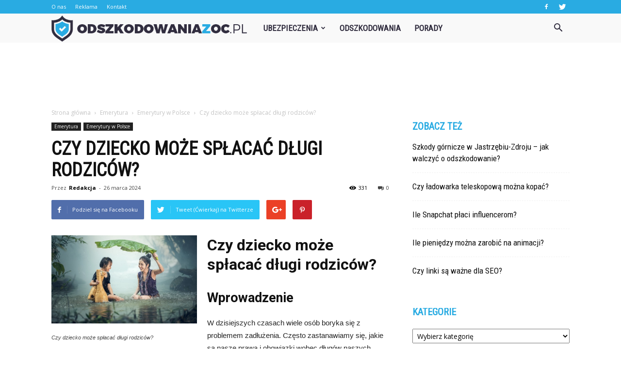

--- FILE ---
content_type: text/html; charset=UTF-8
request_url: https://www.odszkodowaniazoc.pl/czy-dziecko-moze-splacac-dlugi-rodzicow/
body_size: 109911
content:
<!doctype html >
<!--[if IE 8]>    <html class="ie8" lang="en"> <![endif]-->
<!--[if IE 9]>    <html class="ie9" lang="en"> <![endif]-->
<!--[if gt IE 8]><!--> <html lang="pl-PL" prefix="og: http://ogp.me/ns#"> <!--<![endif]-->
<head>
    <title>Czy dziecko może spłacać długi rodziców? - Odszkodowaniazoc.pl</title>
    <meta charset="UTF-8" />
    <meta name="viewport" content="width=device-width, initial-scale=1.0">
    <link rel="pingback" href="https://www.odszkodowaniazoc.pl/xmlrpc.php" />
    <meta property="og:image" content="https://www.odszkodowaniazoc.pl/wp-content/uploads/2023/09/bea702c573b67d158c71f7290ef83140.jpeg" /><meta name="author" content="Redakcja">

<!-- This site is optimized with the Yoast SEO plugin v5.4 - https://yoast.com/wordpress/plugins/seo/ -->
<link rel="canonical" href="https://www.odszkodowaniazoc.pl/czy-dziecko-moze-splacac-dlugi-rodzicow/" />
<meta property="og:locale" content="pl_PL" />
<meta property="og:type" content="article" />
<meta property="og:title" content="Czy dziecko może spłacać długi rodziców? - Odszkodowaniazoc.pl" />
<meta property="og:description" content="Czy dziecko może spłacać długi rodziców? Czy dziecko może spłacać długi rodziców? Wprowadzenie W dzisiejszych czasach wiele osób boryka się z problemem zadłużenia. Często zastanawiamy się, jakie są nasze prawa i obowiązki wobec długów naszych bliskich, zwłaszcza rodziców. Czy jako dziecko jesteśmy odpowiedzialni za spłatę ich długów? W tym artykule postaramy się odpowiedzieć na to &hellip;" />
<meta property="og:url" content="https://www.odszkodowaniazoc.pl/czy-dziecko-moze-splacac-dlugi-rodzicow/" />
<meta property="og:site_name" content="Odszkodowaniazoc.pl" />
<meta property="article:section" content="Emerytury w Polsce" />
<meta property="article:published_time" content="2024-03-26T05:44:00+01:00" />
<meta property="og:image" content="https://www.odszkodowaniazoc.pl/wp-content/uploads/2023/09/bea702c573b67d158c71f7290ef83140.jpeg" />
<meta property="og:image:secure_url" content="https://www.odszkodowaniazoc.pl/wp-content/uploads/2023/09/bea702c573b67d158c71f7290ef83140.jpeg" />
<meta property="og:image:width" content="640" />
<meta property="og:image:height" content="389" />
<meta name="twitter:card" content="summary" />
<meta name="twitter:description" content="Czy dziecko może spłacać długi rodziców? Czy dziecko może spłacać długi rodziców? Wprowadzenie W dzisiejszych czasach wiele osób boryka się z problemem zadłużenia. Często zastanawiamy się, jakie są nasze prawa i obowiązki wobec długów naszych bliskich, zwłaszcza rodziców. Czy jako dziecko jesteśmy odpowiedzialni za spłatę ich długów? W tym artykule postaramy się odpowiedzieć na to [&hellip;]" />
<meta name="twitter:title" content="Czy dziecko może spłacać długi rodziców? - Odszkodowaniazoc.pl" />
<meta name="twitter:image" content="https://www.odszkodowaniazoc.pl/wp-content/uploads/2023/09/bea702c573b67d158c71f7290ef83140.jpeg" />
<script type='application/ld+json'>{"@context":"http:\/\/schema.org","@type":"WebSite","@id":"#website","url":"https:\/\/www.odszkodowaniazoc.pl\/","name":"Odszkodowaniazoc.pl","potentialAction":{"@type":"SearchAction","target":"https:\/\/www.odszkodowaniazoc.pl\/?s={search_term_string}","query-input":"required name=search_term_string"}}</script>
<!-- / Yoast SEO plugin. -->

<link rel='dns-prefetch' href='//fonts.googleapis.com' />
<link rel='dns-prefetch' href='//s.w.org' />
<link rel="alternate" type="application/rss+xml" title="Odszkodowaniazoc.pl &raquo; Kanał z wpisami" href="https://www.odszkodowaniazoc.pl/feed/" />
<link rel="alternate" type="application/rss+xml" title="Odszkodowaniazoc.pl &raquo; Kanał z komentarzami" href="https://www.odszkodowaniazoc.pl/comments/feed/" />
<link rel="alternate" type="application/rss+xml" title="Odszkodowaniazoc.pl &raquo; Czy dziecko może spłacać długi rodziców? Kanał z komentarzami" href="https://www.odszkodowaniazoc.pl/czy-dziecko-moze-splacac-dlugi-rodzicow/feed/" />
		<script type="text/javascript">
			window._wpemojiSettings = {"baseUrl":"https:\/\/s.w.org\/images\/core\/emoji\/11\/72x72\/","ext":".png","svgUrl":"https:\/\/s.w.org\/images\/core\/emoji\/11\/svg\/","svgExt":".svg","source":{"concatemoji":"https:\/\/www.odszkodowaniazoc.pl\/wp-includes\/js\/wp-emoji-release.min.js?ver=4.9.26"}};
			!function(e,a,t){var n,r,o,i=a.createElement("canvas"),p=i.getContext&&i.getContext("2d");function s(e,t){var a=String.fromCharCode;p.clearRect(0,0,i.width,i.height),p.fillText(a.apply(this,e),0,0);e=i.toDataURL();return p.clearRect(0,0,i.width,i.height),p.fillText(a.apply(this,t),0,0),e===i.toDataURL()}function c(e){var t=a.createElement("script");t.src=e,t.defer=t.type="text/javascript",a.getElementsByTagName("head")[0].appendChild(t)}for(o=Array("flag","emoji"),t.supports={everything:!0,everythingExceptFlag:!0},r=0;r<o.length;r++)t.supports[o[r]]=function(e){if(!p||!p.fillText)return!1;switch(p.textBaseline="top",p.font="600 32px Arial",e){case"flag":return s([55356,56826,55356,56819],[55356,56826,8203,55356,56819])?!1:!s([55356,57332,56128,56423,56128,56418,56128,56421,56128,56430,56128,56423,56128,56447],[55356,57332,8203,56128,56423,8203,56128,56418,8203,56128,56421,8203,56128,56430,8203,56128,56423,8203,56128,56447]);case"emoji":return!s([55358,56760,9792,65039],[55358,56760,8203,9792,65039])}return!1}(o[r]),t.supports.everything=t.supports.everything&&t.supports[o[r]],"flag"!==o[r]&&(t.supports.everythingExceptFlag=t.supports.everythingExceptFlag&&t.supports[o[r]]);t.supports.everythingExceptFlag=t.supports.everythingExceptFlag&&!t.supports.flag,t.DOMReady=!1,t.readyCallback=function(){t.DOMReady=!0},t.supports.everything||(n=function(){t.readyCallback()},a.addEventListener?(a.addEventListener("DOMContentLoaded",n,!1),e.addEventListener("load",n,!1)):(e.attachEvent("onload",n),a.attachEvent("onreadystatechange",function(){"complete"===a.readyState&&t.readyCallback()})),(n=t.source||{}).concatemoji?c(n.concatemoji):n.wpemoji&&n.twemoji&&(c(n.twemoji),c(n.wpemoji)))}(window,document,window._wpemojiSettings);
		</script>
		<style type="text/css">
img.wp-smiley,
img.emoji {
	display: inline !important;
	border: none !important;
	box-shadow: none !important;
	height: 1em !important;
	width: 1em !important;
	margin: 0 .07em !important;
	vertical-align: -0.1em !important;
	background: none !important;
	padding: 0 !important;
}
</style>
<link rel='stylesheet' id='fc-form-css-css'  href='https://www.odszkodowaniazoc.pl/wp-content/plugins/formcraft3/assets/css/form.min.css?ver=3.3.2' type='text/css' media='all' />
<link rel='stylesheet' id='yasrcss-css'  href='https://www.odszkodowaniazoc.pl/wp-content/plugins/yet-another-stars-rating/css/yasr.css' type='text/css' media='all' />
<style id='yasrcss-inline-css' type='text/css'>

		.rateit .rateit-range {
			background: url(https://www.odszkodowaniazoc.pl/wp-content/plugins/yet-another-stars-rating/img/stars_16_flat.png) left 0px !important;
		}

		.rateit .rateit-hover {
			background: url(https://www.odszkodowaniazoc.pl/wp-content/plugins/yet-another-stars-rating/img/stars_16_flat.png) left -21px !important;
		}

		.rateit .rateit-selected {
			background: url(https://www.odszkodowaniazoc.pl/wp-content/plugins/yet-another-stars-rating/img/stars_16_flat.png) left -42px !important;
		}

		div.medium .rateit-range {
			/*White*/
			background: url(https://www.odszkodowaniazoc.pl/wp-content/plugins/yet-another-stars-rating/img/stars_24_flat.png) left 0px !important;
		}

		div.medium .rateit-hover {
			/*Red*/
			background: url(https://www.odszkodowaniazoc.pl/wp-content/plugins/yet-another-stars-rating/img/stars_24_flat.png) left -29px !important;
		}

		div.medium .rateit-selected {
			/*Yellow*/
			background: url(https://www.odszkodowaniazoc.pl/wp-content/plugins/yet-another-stars-rating/img/stars_24_flat.png) left -58px !important;
		}

		/* Creating set 32 */

		div.bigstars .rateit-range {
			/*White*/
			background: url(https://www.odszkodowaniazoc.pl/wp-content/plugins/yet-another-stars-rating/img/stars_32_flat.png) left 0px !important;
		}

		div.bigstars .rateit-hover{
			/*red*/
			background: url(https://www.odszkodowaniazoc.pl/wp-content/plugins/yet-another-stars-rating/img/stars_32_flat.png) left -37px !important;
		}

		div.bigstars .rateit-selected
		{
			/*Gold*/
			background: url(https://www.odszkodowaniazoc.pl/wp-content/plugins/yet-another-stars-rating/img/stars_32_flat.png) left -74px !important;
		}

	
</style>
<link rel='stylesheet' id='jquery-ui-css'  href='https://www.odszkodowaniazoc.pl/wp-content/plugins/yet-another-stars-rating/css/jquery-ui.css?ver=1.11.2' type='text/css' media='all' />
<link rel='stylesheet' id='dashicons-css'  href='https://www.odszkodowaniazoc.pl/wp-includes/css/dashicons.min.css?ver=4.9.26' type='text/css' media='all' />
<link rel='stylesheet' id='yasrcsslightscheme-css'  href='https://www.odszkodowaniazoc.pl/wp-content/plugins/yet-another-stars-rating/css/yasr-table-light.css' type='text/css' media='all' />
<link rel='stylesheet' id='google-fonts-style-css'  href='https://fonts.googleapis.com/css?family=Roboto+Condensed%3A400%7COpen+Sans%3A300italic%2C400%2C400italic%2C600%2C600italic%2C700%7CRoboto%3A300%2C400%2C400italic%2C500%2C500italic%2C700%2C900&#038;ver=7.8.1' type='text/css' media='all' />
<link rel='stylesheet' id='js_composer_front-css'  href='https://www.odszkodowaniazoc.pl/wp-content/plugins/js_composer/assets/css/js_composer.min.css?ver=5.1.1' type='text/css' media='all' />
<link rel='stylesheet' id='td-theme-css'  href='https://www.odszkodowaniazoc.pl/wp-content/themes/Newspaper/style.css?ver=7.8.1' type='text/css' media='all' />
<link rel='stylesheet' id='td-theme-demo-style-css'  href='https://www.odszkodowaniazoc.pl/wp-content/themes/Newspaper/includes/demos/what/demo_style.css?ver=7.8.1' type='text/css' media='all' />
      <script>
      if (document.location.protocol != "https:") {
          document.location = document.URL.replace(/^http:/i, "https:");
      }
      </script>
      <script type='text/javascript' src='https://www.odszkodowaniazoc.pl/wp-includes/js/jquery/jquery.js?ver=1.12.4'></script>
<script type='text/javascript' src='https://www.odszkodowaniazoc.pl/wp-includes/js/jquery/jquery-migrate.min.js?ver=1.4.1'></script>
<link rel='https://api.w.org/' href='https://www.odszkodowaniazoc.pl/wp-json/' />
<link rel="EditURI" type="application/rsd+xml" title="RSD" href="https://www.odszkodowaniazoc.pl/xmlrpc.php?rsd" />
<link rel="wlwmanifest" type="application/wlwmanifest+xml" href="https://www.odszkodowaniazoc.pl/wp-includes/wlwmanifest.xml" /> 
<meta name="generator" content="WordPress 4.9.26" />
<link rel='shortlink' href='https://www.odszkodowaniazoc.pl/?p=6244' />
<link rel="alternate" type="application/json+oembed" href="https://www.odszkodowaniazoc.pl/wp-json/oembed/1.0/embed?url=https%3A%2F%2Fwww.odszkodowaniazoc.pl%2Fczy-dziecko-moze-splacac-dlugi-rodzicow%2F" />
<link rel="alternate" type="text/xml+oembed" href="https://www.odszkodowaniazoc.pl/wp-json/oembed/1.0/embed?url=https%3A%2F%2Fwww.odszkodowaniazoc.pl%2Fczy-dziecko-moze-splacac-dlugi-rodzicow%2F&#038;format=xml" />
<!--[if lt IE 9]><script src="https://html5shim.googlecode.com/svn/trunk/html5.js"></script><![endif]-->
    <meta name="generator" content="Powered by Visual Composer - drag and drop page builder for WordPress."/>
<!--[if lte IE 9]><link rel="stylesheet" type="text/css" href="https://www.odszkodowaniazoc.pl/wp-content/plugins/js_composer/assets/css/vc_lte_ie9.min.css" media="screen"><![endif]-->
<!-- JS generated by theme -->

<script>
    
    

	    var tdBlocksArray = []; //here we store all the items for the current page

	    //td_block class - each ajax block uses a object of this class for requests
	    function tdBlock() {
		    this.id = '';
		    this.block_type = 1; //block type id (1-234 etc)
		    this.atts = '';
		    this.td_column_number = '';
		    this.td_current_page = 1; //
		    this.post_count = 0; //from wp
		    this.found_posts = 0; //from wp
		    this.max_num_pages = 0; //from wp
		    this.td_filter_value = ''; //current live filter value
		    this.is_ajax_running = false;
		    this.td_user_action = ''; // load more or infinite loader (used by the animation)
		    this.header_color = '';
		    this.ajax_pagination_infinite_stop = ''; //show load more at page x
	    }


        // td_js_generator - mini detector
        (function(){
            var htmlTag = document.getElementsByTagName("html")[0];

            if ( navigator.userAgent.indexOf("MSIE 10.0") > -1 ) {
                htmlTag.className += ' ie10';
            }

            if ( !!navigator.userAgent.match(/Trident.*rv\:11\./) ) {
                htmlTag.className += ' ie11';
            }

            if ( /(iPad|iPhone|iPod)/g.test(navigator.userAgent) ) {
                htmlTag.className += ' td-md-is-ios';
            }

            var user_agent = navigator.userAgent.toLowerCase();
            if ( user_agent.indexOf("android") > -1 ) {
                htmlTag.className += ' td-md-is-android';
            }

            if ( -1 !== navigator.userAgent.indexOf('Mac OS X')  ) {
                htmlTag.className += ' td-md-is-os-x';
            }

            if ( /chrom(e|ium)/.test(navigator.userAgent.toLowerCase()) ) {
               htmlTag.className += ' td-md-is-chrome';
            }

            if ( -1 !== navigator.userAgent.indexOf('Firefox') ) {
                htmlTag.className += ' td-md-is-firefox';
            }

            if ( -1 !== navigator.userAgent.indexOf('Safari') && -1 === navigator.userAgent.indexOf('Chrome') ) {
                htmlTag.className += ' td-md-is-safari';
            }

            if( -1 !== navigator.userAgent.indexOf('IEMobile') ){
                htmlTag.className += ' td-md-is-iemobile';
            }

        })();




        var tdLocalCache = {};

        ( function () {
            "use strict";

            tdLocalCache = {
                data: {},
                remove: function (resource_id) {
                    delete tdLocalCache.data[resource_id];
                },
                exist: function (resource_id) {
                    return tdLocalCache.data.hasOwnProperty(resource_id) && tdLocalCache.data[resource_id] !== null;
                },
                get: function (resource_id) {
                    return tdLocalCache.data[resource_id];
                },
                set: function (resource_id, cachedData) {
                    tdLocalCache.remove(resource_id);
                    tdLocalCache.data[resource_id] = cachedData;
                }
            };
        })();

    
    
var td_viewport_interval_list=[{"limitBottom":767,"sidebarWidth":228},{"limitBottom":1018,"sidebarWidth":300},{"limitBottom":1140,"sidebarWidth":324}];
var td_animation_stack_effect="type0";
var tds_animation_stack=true;
var td_animation_stack_specific_selectors=".entry-thumb, img";
var td_animation_stack_general_selectors=".td-animation-stack img, .td-animation-stack .entry-thumb, .post img";
var td_ajax_url="https:\/\/www.odszkodowaniazoc.pl\/wp-admin\/admin-ajax.php?td_theme_name=Newspaper&v=7.8.1";
var td_get_template_directory_uri="https:\/\/www.odszkodowaniazoc.pl\/wp-content\/themes\/Newspaper";
var tds_snap_menu="snap";
var tds_logo_on_sticky="show_header_logo";
var tds_header_style="5";
var td_please_wait="Prosz\u0119 czeka\u0107 ...";
var td_email_user_pass_incorrect="U\u017cytkownik lub has\u0142o niepoprawne!";
var td_email_user_incorrect="E-mail lub nazwa u\u017cytkownika jest niepoprawna!";
var td_email_incorrect="E-mail niepoprawny!";
var tds_more_articles_on_post_enable="";
var tds_more_articles_on_post_time_to_wait="";
var tds_more_articles_on_post_pages_distance_from_top=0;
var tds_theme_color_site_wide="#29abe2";
var tds_smart_sidebar="enabled";
var tdThemeName="Newspaper";
var td_magnific_popup_translation_tPrev="Poprzedni (Strza\u0142ka w lewo)";
var td_magnific_popup_translation_tNext="Nast\u0119pny (Strza\u0142ka w prawo)";
var td_magnific_popup_translation_tCounter="%curr% z %total%";
var td_magnific_popup_translation_ajax_tError="Zawarto\u015b\u0107 z %url% nie mo\u017ce by\u0107 za\u0142adowana.";
var td_magnific_popup_translation_image_tError="Obraz #%curr% nie mo\u017ce by\u0107 za\u0142adowany.";
var td_ad_background_click_link="";
var td_ad_background_click_target="";
</script>


<!-- Header style compiled by theme -->

<style>
    
.td-header-wrap .black-menu .sf-menu > .current-menu-item > a,
    .td-header-wrap .black-menu .sf-menu > .current-menu-ancestor > a,
    .td-header-wrap .black-menu .sf-menu > .current-category-ancestor > a,
    .td-header-wrap .black-menu .sf-menu > li > a:hover,
    .td-header-wrap .black-menu .sf-menu > .sfHover > a,
    .td-header-style-12 .td-header-menu-wrap-full,
    .sf-menu > .current-menu-item > a:after,
    .sf-menu > .current-menu-ancestor > a:after,
    .sf-menu > .current-category-ancestor > a:after,
    .sf-menu > li:hover > a:after,
    .sf-menu > .sfHover > a:after,
    .td-header-style-12 .td-affix,
    .header-search-wrap .td-drop-down-search:after,
    .header-search-wrap .td-drop-down-search .btn:hover,
    input[type=submit]:hover,
    .td-read-more a,
    .td-post-category:hover,
    .td-grid-style-1.td-hover-1 .td-big-grid-post:hover .td-post-category,
    .td-grid-style-5.td-hover-1 .td-big-grid-post:hover .td-post-category,
    .td_top_authors .td-active .td-author-post-count,
    .td_top_authors .td-active .td-author-comments-count,
    .td_top_authors .td_mod_wrap:hover .td-author-post-count,
    .td_top_authors .td_mod_wrap:hover .td-author-comments-count,
    .td-404-sub-sub-title a:hover,
    .td-search-form-widget .wpb_button:hover,
    .td-rating-bar-wrap div,
    .td_category_template_3 .td-current-sub-category,
    .dropcap,
    .td_wrapper_video_playlist .td_video_controls_playlist_wrapper,
    .wpb_default,
    .wpb_default:hover,
    .td-left-smart-list:hover,
    .td-right-smart-list:hover,
    .woocommerce-checkout .woocommerce input.button:hover,
    .woocommerce-page .woocommerce a.button:hover,
    .woocommerce-account div.woocommerce .button:hover,
    #bbpress-forums button:hover,
    .bbp_widget_login .button:hover,
    .td-footer-wrapper .td-post-category,
    .td-footer-wrapper .widget_product_search input[type="submit"]:hover,
    .woocommerce .product a.button:hover,
    .woocommerce .product #respond input#submit:hover,
    .woocommerce .checkout input#place_order:hover,
    .woocommerce .woocommerce.widget .button:hover,
    .single-product .product .summary .cart .button:hover,
    .woocommerce-cart .woocommerce table.cart .button:hover,
    .woocommerce-cart .woocommerce .shipping-calculator-form .button:hover,
    .td-next-prev-wrap a:hover,
    .td-load-more-wrap a:hover,
    .td-post-small-box a:hover,
    .page-nav .current,
    .page-nav:first-child > div,
    .td_category_template_8 .td-category-header .td-category a.td-current-sub-category,
    .td_category_template_4 .td-category-siblings .td-category a:hover,
    #bbpress-forums .bbp-pagination .current,
    #bbpress-forums #bbp-single-user-details #bbp-user-navigation li.current a,
    .td-theme-slider:hover .slide-meta-cat a,
    a.vc_btn-black:hover,
    .td-trending-now-wrapper:hover .td-trending-now-title,
    .td-scroll-up,
    .td-smart-list-button:hover,
    .td-weather-information:before,
    .td-weather-week:before,
    .td_block_exchange .td-exchange-header:before,
    .td_block_big_grid_9.td-grid-style-1 .td-post-category,
    .td_block_big_grid_9.td-grid-style-5 .td-post-category,
    .td-grid-style-6.td-hover-1 .td-module-thumb:after,
    .td-pulldown-syle-2 .td-subcat-dropdown ul:after,
    .td_block_template_9 .td-block-title:after,
    .td_block_template_15 .td-block-title:before {
        background-color: #29abe2;
    }

    .global-block-template-4 .td-related-title .td-cur-simple-item:before {
        border-color: #29abe2 transparent transparent transparent !important;
    }

    .woocommerce .woocommerce-message .button:hover,
    .woocommerce .woocommerce-error .button:hover,
    .woocommerce .woocommerce-info .button:hover,
    .global-block-template-4 .td-related-title .td-cur-simple-item,
    .global-block-template-3 .td-related-title .td-cur-simple-item,
    .global-block-template-9 .td-related-title:after {
        background-color: #29abe2 !important;
    }

    .woocommerce .product .onsale,
    .woocommerce.widget .ui-slider .ui-slider-handle {
        background: none #29abe2;
    }

    .woocommerce.widget.widget_layered_nav_filters ul li a {
        background: none repeat scroll 0 0 #29abe2 !important;
    }

    a,
    cite a:hover,
    .td_mega_menu_sub_cats .cur-sub-cat,
    .td-mega-span h3 a:hover,
    .td_mod_mega_menu:hover .entry-title a,
    .header-search-wrap .result-msg a:hover,
    .top-header-menu li a:hover,
    .top-header-menu .current-menu-item > a,
    .top-header-menu .current-menu-ancestor > a,
    .top-header-menu .current-category-ancestor > a,
    .td-social-icon-wrap > a:hover,
    .td-header-sp-top-widget .td-social-icon-wrap a:hover,
    .td-page-content blockquote p,
    .td-post-content blockquote p,
    .mce-content-body blockquote p,
    .comment-content blockquote p,
    .wpb_text_column blockquote p,
    .td_block_text_with_title blockquote p,
    .td_module_wrap:hover .entry-title a,
    .td-subcat-filter .td-subcat-list a:hover,
    .td-subcat-filter .td-subcat-dropdown a:hover,
    .td_quote_on_blocks,
    .dropcap2,
    .dropcap3,
    .td_top_authors .td-active .td-authors-name a,
    .td_top_authors .td_mod_wrap:hover .td-authors-name a,
    .td-post-next-prev-content a:hover,
    .author-box-wrap .td-author-social a:hover,
    .td-author-name a:hover,
    .td-author-url a:hover,
    .td_mod_related_posts:hover h3 > a,
    .td-post-template-11 .td-related-title .td-related-left:hover,
    .td-post-template-11 .td-related-title .td-related-right:hover,
    .td-post-template-11 .td-related-title .td-cur-simple-item,
    .td-post-template-11 .td_block_related_posts .td-next-prev-wrap a:hover,
    .comment-reply-link:hover,
    .logged-in-as a:hover,
    #cancel-comment-reply-link:hover,
    .td-search-query,
    .td-category-header .td-pulldown-category-filter-link:hover,
    .td-category-siblings .td-subcat-dropdown a:hover,
    .td-category-siblings .td-subcat-dropdown a.td-current-sub-category,
    .widget a:hover,
    .archive .widget_archive .current,
    .archive .widget_archive .current a,
    .widget_calendar tfoot a:hover,
    .woocommerce a.added_to_cart:hover,
    #bbpress-forums li.bbp-header .bbp-reply-content span a:hover,
    #bbpress-forums .bbp-forum-freshness a:hover,
    #bbpress-forums .bbp-topic-freshness a:hover,
    #bbpress-forums .bbp-forums-list li a:hover,
    #bbpress-forums .bbp-forum-title:hover,
    #bbpress-forums .bbp-topic-permalink:hover,
    #bbpress-forums .bbp-topic-started-by a:hover,
    #bbpress-forums .bbp-topic-started-in a:hover,
    #bbpress-forums .bbp-body .super-sticky li.bbp-topic-title .bbp-topic-permalink,
    #bbpress-forums .bbp-body .sticky li.bbp-topic-title .bbp-topic-permalink,
    .widget_display_replies .bbp-author-name,
    .widget_display_topics .bbp-author-name,
    .footer-text-wrap .footer-email-wrap a,
    .td-subfooter-menu li a:hover,
    .footer-social-wrap a:hover,
    a.vc_btn-black:hover,
    .td-smart-list-dropdown-wrap .td-smart-list-button:hover,
    .td_module_17 .td-read-more a:hover,
    .td_module_18 .td-read-more a:hover,
    .td_module_19 .td-post-author-name a:hover,
    .td-instagram-user a,
    .td-pulldown-syle-2 .td-subcat-dropdown:hover .td-subcat-more span,
    .td-pulldown-syle-2 .td-subcat-dropdown:hover .td-subcat-more i,
    .td-pulldown-syle-3 .td-subcat-dropdown:hover .td-subcat-more span,
    .td-pulldown-syle-3 .td-subcat-dropdown:hover .td-subcat-more i,
    .td-block-title-wrap .td-wrapper-pulldown-filter .td-pulldown-filter-display-option:hover,
    .td-block-title-wrap .td-wrapper-pulldown-filter .td-pulldown-filter-display-option:hover i,
    .td-block-title-wrap .td-wrapper-pulldown-filter .td-pulldown-filter-link:hover,
    .td-block-title-wrap .td-wrapper-pulldown-filter .td-pulldown-filter-item .td-cur-simple-item,
    .global-block-template-2 .td-related-title .td-cur-simple-item,
    .global-block-template-5 .td-related-title .td-cur-simple-item,
    .global-block-template-6 .td-related-title .td-cur-simple-item,
    .global-block-template-7 .td-related-title .td-cur-simple-item,
    .global-block-template-8 .td-related-title .td-cur-simple-item,
    .global-block-template-9 .td-related-title .td-cur-simple-item,
    .global-block-template-10 .td-related-title .td-cur-simple-item,
    .global-block-template-11 .td-related-title .td-cur-simple-item,
    .global-block-template-12 .td-related-title .td-cur-simple-item,
    .global-block-template-13 .td-related-title .td-cur-simple-item,
    .global-block-template-14 .td-related-title .td-cur-simple-item,
    .global-block-template-15 .td-related-title .td-cur-simple-item,
    .global-block-template-16 .td-related-title .td-cur-simple-item,
    .global-block-template-17 .td-related-title .td-cur-simple-item,
    .td-theme-wrap .sf-menu ul .td-menu-item > a:hover,
    .td-theme-wrap .sf-menu ul .sfHover > a,
    .td-theme-wrap .sf-menu ul .current-menu-ancestor > a,
    .td-theme-wrap .sf-menu ul .current-category-ancestor > a,
    .td-theme-wrap .sf-menu ul .current-menu-item > a {
        color: #29abe2;
    }

    a.vc_btn-black.vc_btn_square_outlined:hover,
    a.vc_btn-black.vc_btn_outlined:hover,
    .td-mega-menu-page .wpb_content_element ul li a:hover,
     .td-theme-wrap .td-aj-search-results .td_module_wrap:hover .entry-title a,
    .td-theme-wrap .header-search-wrap .result-msg a:hover {
        color: #29abe2 !important;
    }

    .td-next-prev-wrap a:hover,
    .td-load-more-wrap a:hover,
    .td-post-small-box a:hover,
    .page-nav .current,
    .page-nav:first-child > div,
    .td_category_template_8 .td-category-header .td-category a.td-current-sub-category,
    .td_category_template_4 .td-category-siblings .td-category a:hover,
    #bbpress-forums .bbp-pagination .current,
    .post .td_quote_box,
    .page .td_quote_box,
    a.vc_btn-black:hover,
    .td_block_template_5 .td-block-title > * {
        border-color: #29abe2;
    }

    .td_wrapper_video_playlist .td_video_currently_playing:after {
        border-color: #29abe2 !important;
    }

    .header-search-wrap .td-drop-down-search:before {
        border-color: transparent transparent #29abe2 transparent;
    }

    .block-title > span,
    .block-title > a,
    .block-title > label,
    .widgettitle,
    .widgettitle:after,
    .td-trending-now-title,
    .td-trending-now-wrapper:hover .td-trending-now-title,
    .wpb_tabs li.ui-tabs-active a,
    .wpb_tabs li:hover a,
    .vc_tta-container .vc_tta-color-grey.vc_tta-tabs-position-top.vc_tta-style-classic .vc_tta-tabs-container .vc_tta-tab.vc_active > a,
    .vc_tta-container .vc_tta-color-grey.vc_tta-tabs-position-top.vc_tta-style-classic .vc_tta-tabs-container .vc_tta-tab:hover > a,
    .td_block_template_1 .td-related-title .td-cur-simple-item,
    .woocommerce .product .products h2,
    .td-subcat-filter .td-subcat-dropdown:hover .td-subcat-more {
    	background-color: #29abe2;
    }

    .woocommerce div.product .woocommerce-tabs ul.tabs li.active {
    	background-color: #29abe2 !important;
    }

    .block-title,
    .td_block_template_1 .td-related-title,
    .wpb_tabs .wpb_tabs_nav,
    .vc_tta-container .vc_tta-color-grey.vc_tta-tabs-position-top.vc_tta-style-classic .vc_tta-tabs-container,
    .woocommerce div.product .woocommerce-tabs ul.tabs:before {
        border-color: #29abe2;
    }
    .td_block_wrap .td-subcat-item a.td-cur-simple-item {
	    color: #29abe2;
	}


    
    .td-grid-style-4 .entry-title
    {
        background-color: rgba(41, 171, 226, 0.7);
    }

    
    .td-theme-wrap .block-title > span,
    .td-theme-wrap .block-title > span > a,
    .td-theme-wrap .widget_rss .block-title .rsswidget,
    .td-theme-wrap .block-title > a,
    .widgettitle,
    .widgettitle > a,
    .td-trending-now-title,
    .wpb_tabs li.ui-tabs-active a,
    .wpb_tabs li:hover a,
    .vc_tta-container .vc_tta-color-grey.vc_tta-tabs-position-top.vc_tta-style-classic .vc_tta-tabs-container .vc_tta-tab.vc_active > a,
    .vc_tta-container .vc_tta-color-grey.vc_tta-tabs-position-top.vc_tta-style-classic .vc_tta-tabs-container .vc_tta-tab:hover > a,
    .td-related-title .td-cur-simple-item,
    .woocommerce div.product .woocommerce-tabs ul.tabs li.active,
    .woocommerce .product .products h2,
    .td-theme-wrap .td_block_template_2 .td-block-title > *,
    .td-theme-wrap .td_block_template_3 .td-block-title > *,
    .td-theme-wrap .td_block_template_4 .td-block-title > *,
    .td-theme-wrap .td_block_template_5 .td-block-title > *,
    .td-theme-wrap .td_block_template_6 .td-block-title > *,
    .td-theme-wrap .td_block_template_6 .td-block-title:before,
    .td-theme-wrap .td_block_template_7 .td-block-title > *,
    .td-theme-wrap .td_block_template_8 .td-block-title > *,
    .td-theme-wrap .td_block_template_9 .td-block-title > *,
    .td-theme-wrap .td_block_template_10 .td-block-title > *,
    .td-theme-wrap .td_block_template_11 .td-block-title > *,
    .td-theme-wrap .td_block_template_12 .td-block-title > *,
    .td-theme-wrap .td_block_template_13 .td-block-title > span,
    .td-theme-wrap .td_block_template_13 .td-block-title > a,
    .td-theme-wrap .td_block_template_14 .td-block-title > *,
    .td-theme-wrap .td_block_template_14 .td-block-title-wrap .td-wrapper-pulldown-filter .td-pulldown-filter-display-option,
    .td-theme-wrap .td_block_template_14 .td-block-title-wrap .td-wrapper-pulldown-filter .td-pulldown-filter-display-option i,
    .td-theme-wrap .td_block_template_14 .td-block-title-wrap .td-wrapper-pulldown-filter .td-pulldown-filter-display-option:hover,
    .td-theme-wrap .td_block_template_14 .td-block-title-wrap .td-wrapper-pulldown-filter .td-pulldown-filter-display-option:hover i,
    .td-theme-wrap .td_block_template_15 .td-block-title > *,
    .td-theme-wrap .td_block_template_15 .td-block-title-wrap .td-wrapper-pulldown-filter,
    .td-theme-wrap .td_block_template_15 .td-block-title-wrap .td-wrapper-pulldown-filter i,
    .td-theme-wrap .td_block_template_16 .td-block-title > *,
    .td-theme-wrap .td_block_template_17 .td-block-title > * {
    	color: #29abe2;
    }


    
    .td-header-wrap .td-header-top-menu-full,
    .td-header-wrap .top-header-menu .sub-menu {
        background-color: #29abe2;
    }
    .td-header-style-8 .td-header-top-menu-full {
        background-color: transparent;
    }
    .td-header-style-8 .td-header-top-menu-full .td-header-top-menu {
        background-color: #29abe2;
        padding-left: 15px;
        padding-right: 15px;
    }

    .td-header-wrap .td-header-top-menu-full .td-header-top-menu,
    .td-header-wrap .td-header-top-menu-full {
        border-bottom: none;
    }


    
    .td-header-top-menu,
    .td-header-top-menu a,
    .td-header-wrap .td-header-top-menu-full .td-header-top-menu,
    .td-header-wrap .td-header-top-menu-full a,
    .td-header-style-8 .td-header-top-menu,
    .td-header-style-8 .td-header-top-menu a {
        color: #ffffff;
    }

    
    .top-header-menu .current-menu-item > a,
    .top-header-menu .current-menu-ancestor > a,
    .top-header-menu .current-category-ancestor > a,
    .top-header-menu li a:hover {
        color: #312d3f;
    }

    
    .td-header-wrap .td-header-sp-top-widget .td-icon-font {
        color: #ffffff;
    }

    
    .td-header-wrap .td-header-menu-wrap-full,
    .sf-menu > .current-menu-ancestor > a,
    .sf-menu > .current-category-ancestor > a,
    .td-header-menu-wrap.td-affix,
    .td-header-style-3 .td-header-main-menu,
    .td-header-style-3 .td-affix .td-header-main-menu,
    .td-header-style-4 .td-header-main-menu,
    .td-header-style-4 .td-affix .td-header-main-menu,
    .td-header-style-8 .td-header-menu-wrap.td-affix,
    .td-header-style-8 .td-header-top-menu-full {
		background-color: #f9f9f9;
    }


    .td-boxed-layout .td-header-style-3 .td-header-menu-wrap,
    .td-boxed-layout .td-header-style-4 .td-header-menu-wrap,
    .td-header-style-3 .td_stretch_content .td-header-menu-wrap,
    .td-header-style-4 .td_stretch_content .td-header-menu-wrap {
    	background-color: #f9f9f9 !important;
    }


    @media (min-width: 1019px) {
        .td-header-style-1 .td-header-sp-recs,
        .td-header-style-1 .td-header-sp-logo {
            margin-bottom: 28px;
        }
    }

    @media (min-width: 768px) and (max-width: 1018px) {
        .td-header-style-1 .td-header-sp-recs,
        .td-header-style-1 .td-header-sp-logo {
            margin-bottom: 14px;
        }
    }

    .td-header-style-7 .td-header-top-menu {
        border-bottom: none;
    }


    
    .sf-menu > .current-menu-item > a:after,
    .sf-menu > .current-menu-ancestor > a:after,
    .sf-menu > .current-category-ancestor > a:after,
    .sf-menu > li:hover > a:after,
    .sf-menu > .sfHover > a:after,
    .td_block_mega_menu .td-next-prev-wrap a:hover,
    .td-mega-span .td-post-category:hover,
    .td-header-wrap .black-menu .sf-menu > li > a:hover,
    .td-header-wrap .black-menu .sf-menu > .current-menu-ancestor > a,
    .td-header-wrap .black-menu .sf-menu > .sfHover > a,
    .header-search-wrap .td-drop-down-search:after,
    .header-search-wrap .td-drop-down-search .btn:hover,
    .td-header-wrap .black-menu .sf-menu > .current-menu-item > a,
    .td-header-wrap .black-menu .sf-menu > .current-menu-ancestor > a,
    .td-header-wrap .black-menu .sf-menu > .current-category-ancestor > a {
        background-color: #29abe2;
    }


    .td_block_mega_menu .td-next-prev-wrap a:hover {
        border-color: #29abe2;
    }

    .header-search-wrap .td-drop-down-search:before {
        border-color: transparent transparent #29abe2 transparent;
    }

    .td_mega_menu_sub_cats .cur-sub-cat,
    .td_mod_mega_menu:hover .entry-title a,
    .td-theme-wrap .sf-menu ul .td-menu-item > a:hover,
    .td-theme-wrap .sf-menu ul .sfHover > a,
    .td-theme-wrap .sf-menu ul .current-menu-ancestor > a,
    .td-theme-wrap .sf-menu ul .current-category-ancestor > a,
    .td-theme-wrap .sf-menu ul .current-menu-item > a {
        color: #29abe2;
    }


    
    .td-header-wrap .td-header-menu-wrap .sf-menu > li > a,
    .td-header-wrap .header-search-wrap .td-icon-search {
        color: #312d3f;
    }

    
    @media (max-width: 767px) {
        body .td-header-wrap .td-header-main-menu {
            background-color: #000000 !important;
        }
    }


    
    .td-menu-background:before,
    .td-search-background:before {
        background: #3a112e;
        background: -moz-linear-gradient(top, #3a112e 0%, #e2285a 100%);
        background: -webkit-gradient(left top, left bottom, color-stop(0%, #3a112e), color-stop(100%, #e2285a));
        background: -webkit-linear-gradient(top, #3a112e 0%, #e2285a 100%);
        background: -o-linear-gradient(top, #3a112e 0%, @mobileu_gradient_two_mob 100%);
        background: -ms-linear-gradient(top, #3a112e 0%, #e2285a 100%);
        background: linear-gradient(to bottom, #3a112e 0%, #e2285a 100%);
        filter: progid:DXImageTransform.Microsoft.gradient( startColorstr='#3a112e', endColorstr='#e2285a', GradientType=0 );
    }

    
    .td-footer-wrapper,
    .td-footer-wrapper .td_block_template_7 .td-block-title > *,
    .td-footer-wrapper .td_block_template_17 .td-block-title,
    .td-footer-wrapper .td-block-title-wrap .td-wrapper-pulldown-filter {
        background-color: #f9f9f9;
    }

    
    .td-footer-wrapper,
    .td-footer-wrapper a,
    .td-footer-wrapper .block-title a,
    .td-footer-wrapper .block-title span,
    .td-footer-wrapper .block-title label,
    .td-footer-wrapper .td-excerpt,
    .td-footer-wrapper .td-post-author-name span,
    .td-footer-wrapper .td-post-date,
    .td-footer-wrapper .td-social-style3 .td_social_type a,
    .td-footer-wrapper .td-social-style3,
    .td-footer-wrapper .td-social-style4 .td_social_type a,
    .td-footer-wrapper .td-social-style4,
    .td-footer-wrapper .td-social-style9,
    .td-footer-wrapper .td-social-style10,
    .td-footer-wrapper .td-social-style2 .td_social_type a,
    .td-footer-wrapper .td-social-style8 .td_social_type a,
    .td-footer-wrapper .td-social-style2 .td_social_type,
    .td-footer-wrapper .td-social-style8 .td_social_type,
    .td-footer-template-13 .td-social-name,
    .td-footer-wrapper .td_block_template_7 .td-block-title > * {
        color: #312d3f;
    }

    .td-footer-wrapper .widget_calendar th,
    .td-footer-wrapper .widget_calendar td,
    .td-footer-wrapper .td-social-style2 .td_social_type .td-social-box,
    .td-footer-wrapper .td-social-style8 .td_social_type .td-social-box,
    .td-social-style-2 .td-icon-font:after {
        border-color: #312d3f;
    }

    .td-footer-wrapper .td-module-comments a,
    .td-footer-wrapper .td-post-category,
    .td-footer-wrapper .td-slide-meta .td-post-author-name span,
    .td-footer-wrapper .td-slide-meta .td-post-date {
        color: #fff;
    }

    
    .td-footer-bottom-full .td-container::before {
        background-color: rgba(49, 45, 63, 0.1);
    }

    
	.td-footer-wrapper .block-title > span,
    .td-footer-wrapper .block-title > a,
    .td-footer-wrapper .widgettitle,
    .td-theme-wrap .td-footer-wrapper .td-container .td-block-title > *,
    .td-theme-wrap .td-footer-wrapper .td_block_template_6 .td-block-title:before {
    	color: #29abe2;
    }

    
    .td-footer-wrapper .footer-social-wrap .td-icon-font {
        color: #312d3f;
    }

    
    .td-sub-footer-container {
        background-color: #29abe2;
    }

    
    .td-sub-footer-container,
    .td-subfooter-menu li a {
        color: #ffffff;
    }

    
    .td-subfooter-menu li a:hover {
        color: #d6d6d6;
    }


    
    ul.sf-menu > .td-menu-item > a {
        font-family:"Roboto Condensed";
	font-size:17px;
	
    }
    
    .sf-menu ul .td-menu-item a {
        font-family:"Roboto Condensed";
	font-size:15px;
	line-height:18px;
	font-weight:bold;
	text-transform:uppercase;
	
    }
	
    .td_mod_mega_menu .item-details a {
        font-family:"Roboto Condensed";
	font-size:19px;
	line-height:21px;
	font-weight:bold;
	text-transform:uppercase;
	
    }
    
    .td_mega_menu_sub_cats .block-mega-child-cats a {
        font-family:"Roboto Condensed";
	font-size:15px;
	line-height:18px;
	font-weight:bold;
	text-transform:uppercase;
	
    }
    
    .td-mobile-content .td-mobile-main-menu > li > a {
        font-weight:bold;
	text-transform:uppercase;
	
    }
    
    .td-mobile-content .sub-menu a {
        font-weight:bold;
	text-transform:uppercase;
	
    }



	
    .block-title > span,
    .block-title > a,
    .widgettitle,
    .td-trending-now-title,
    .wpb_tabs li a,
    .vc_tta-container .vc_tta-color-grey.vc_tta-tabs-position-top.vc_tta-style-classic .vc_tta-tabs-container .vc_tta-tab > a,
    .td-theme-wrap .td-related-title a,
    .woocommerce div.product .woocommerce-tabs ul.tabs li a,
    .woocommerce .product .products h2,
    .td-theme-wrap .td-block-title {
        font-family:"Roboto Condensed";
	font-size:20px;
	font-weight:bold;
	text-transform:uppercase;
	
    }
    
    .td-big-grid-meta .td-post-category,
    .td_module_wrap .td-post-category,
    .td-module-image .td-post-category {
        font-family:"Roboto Condensed";
	font-size:18px;
	font-weight:bold;
	text-transform:uppercase;
	
    }
    
    .td-excerpt {
        font-family:"Roboto Condensed";
	
    }


	
	.td_module_wrap .td-module-title {
		font-family:"Roboto Condensed";
	
	}
     
    .td_module_3 .td-module-title {
    	font-size:26px;
	line-height:26px;
	font-weight:bold;
	text-transform:uppercase;
	
    }
    
    .td_module_6 .td-module-title {
    	font-size:16px;
	line-height:16px;
	font-weight:bold;
	text-transform:uppercase;
	
    }
    
    .td_module_11 .td-module-title {
    	font-size:36px;
	line-height:36px;
	font-weight:bold;
	text-transform:uppercase;
	
    }
    
    .td_module_18 .td-module-title {
    	font-size:50px;
	line-height:50px;
	font-weight:bold;
	text-transform:uppercase;
	
    }
    
    .td_block_trending_now .entry-title a {
    	font-family:"Roboto Condensed";
	font-size:14px;
	font-weight:bold;
	text-transform:uppercase;
	
    }
    
    .td-big-grid-post.td-big-thumb .td-big-grid-meta,
    .td-big-thumb .td-big-grid-meta .entry-title {
        font-family:"Roboto Condensed";
	font-size:42px;
	line-height:42px;
	font-weight:bold;
	text-transform:uppercase;
	
    }
    
	#td-mobile-nav,
	#td-mobile-nav .wpb_button,
	.td-search-wrap-mob {
		font-family:"Roboto Condensed";
	
	}


	
	.post .td-post-header .entry-title {
		font-family:"Roboto Condensed";
	
	}
    
    .td-post-template-default .td-post-header .entry-title {
        font-weight:bold;
	text-transform:uppercase;
	
    }
    
    .td-post-template-1 .td-post-header .entry-title {
        font-weight:bold;
	text-transform:uppercase;
	
    }
    
    .td-post-template-2 .td-post-header .entry-title {
        font-size:48px;
	line-height:46px;
	font-weight:bold;
	text-transform:uppercase;
	
    }
    
    .td-post-template-3 .td-post-header .entry-title {
        font-weight:bold;
	text-transform:uppercase;
	
    }
    
    .td-post-template-4 .td-post-header .entry-title {
        font-weight:bold;
	text-transform:uppercase;
	
    }
    
    .td-post-template-5 .td-post-header .entry-title {
        font-weight:bold;
	text-transform:uppercase;
	
    }
    
    .td-post-template-6 .td-post-header .entry-title {
        font-weight:bold;
	text-transform:uppercase;
	
    }
    
    .td-post-template-7 .td-post-header .entry-title {
        font-weight:bold;
	text-transform:uppercase;
	
    }
    
    .td-post-template-8 .td-post-header .entry-title {
        font-weight:bold;
	text-transform:uppercase;
	
    }
    
    .td-post-template-9 .td-post-header .entry-title {
        font-weight:bold;
	text-transform:uppercase;
	
    }
    
    .td-post-template-10 .td-post-header .entry-title {
        font-weight:bold;
	text-transform:uppercase;
	
    }
    
    .td-post-template-11 .td-post-header .entry-title {
        font-weight:bold;
	text-transform:uppercase;
	
    }
    
    .td-post-template-12 .td-post-header .entry-title {
        font-weight:bold;
	text-transform:uppercase;
	
    }
    
    .td-post-template-13 .td-post-header .entry-title {
        font-weight:bold;
	text-transform:uppercase;
	
    }





	
    .post .td-post-next-prev-content a {
        font-family:"Roboto Condensed";
	font-size:16px;
	font-weight:bold;
	text-transform:uppercase;
	
    }
    
    .post .author-box-wrap .td-author-name a {
        font-family:"Roboto Condensed";
	font-weight:bold;
	text-transform:uppercase;
	
    }
    
    .td_block_related_posts .entry-title a {
        font-family:"Roboto Condensed";
	font-size:16px;
	font-weight:bold;
	text-transform:uppercase;
	
    }
    
    .widget_archive a,
    .widget_calendar,
    .widget_categories a,
    .widget_nav_menu a,
    .widget_meta a,
    .widget_pages a,
    .widget_recent_comments a,
    .widget_recent_entries a,
    .widget_text .textwidget,
    .widget_tag_cloud a,
    .widget_search input,
    .woocommerce .product-categories a,
    .widget_display_forums a,
    .widget_display_replies a,
    .widget_display_topics a,
    .widget_display_views a,
    .widget_display_stats {
    	font-family:"Roboto Condensed";
	font-weight:bold;
	text-transform:uppercase;
	
    }



/* Style generated by theme for demo: what */

.td-what .td_module_3 .td-module-image .td-post-category,
    	.td-what .td_module_11 .td-post-category,
    	.td-what .td_module_18 .td-post-category,
    	.td-what .td_module_18 .td-post-category:hover,
    	.td-what .td-related-title .td-cur-simple-item:hover,
    	.td-what .td_block_template_1 .td-related-title a:hover,
    	.td-what .td_block_template_1 .td-related-title .td-cur-simple-item {
			color: #29abe2;
		}

		
		.td-what .td-header-style-6 .black-menu .sf-menu > li > a:hover,
	    .td-what .td-header-style-6 .black-menu .sf-menu > .sfHover > a,
	    .td-what .td-header-style-6 .black-menu .sf-menu > .current-menu-item > a,
	    .td-what .td-header-style-6 .black-menu .sf-menu > .current-menu-ancestor > a,
	    .td-what .td-header-style-6 .black-menu .sf-menu > .current-category-ancestor > a {
	    	color: #29abe2;
	    }
</style>

<script>
  (function(i,s,o,g,r,a,m){i['GoogleAnalyticsObject']=r;i[r]=i[r]||function(){
  (i[r].q=i[r].q||[]).push(arguments)},i[r].l=1*new Date();a=s.createElement(o),
  m=s.getElementsByTagName(o)[0];a.async=1;a.src=g;m.parentNode.insertBefore(a,m)
  })(window,document,'script','https://www.google-analytics.com/analytics.js','ga');

  ga('create', 'UA-106576517-1', 'auto');
  ga('send', 'pageview');

</script><noscript><style type="text/css"> .wpb_animate_when_almost_visible { opacity: 1; }</style></noscript><script data-ad-client="ca-pub-3624369775460466" async src="https://pagead2.googlesyndication.com/pagead/js/adsbygoogle.js"></script>
</head>

<body data-rsssl=1 class="post-template-default single single-post postid-6244 single-format-standard czy-dziecko-moze-splacac-dlugi-rodzicow global-block-template-1 td-what single_template_1 wpb-js-composer js-comp-ver-5.1.1 vc_responsive td-animation-stack-type0 td-full-layout" itemscope="itemscope" itemtype="https://schema.org/WebPage">

        <div class="td-scroll-up"><i class="td-icon-menu-up"></i></div>
    
    <div class="td-menu-background"></div>
<div id="td-mobile-nav">
    <div class="td-mobile-container">
        <!-- mobile menu top section -->
        <div class="td-menu-socials-wrap">
            <!-- socials -->
            <div class="td-menu-socials">
                
        <span class="td-social-icon-wrap">
            <a target="_blank" href="https://www.facebook.com/Odszkodowaniazocpl-518872511789358/" title="Facebook">
                <i class="td-icon-font td-icon-facebook"></i>
            </a>
        </span>
        <span class="td-social-icon-wrap">
            <a target="_blank" href="https://twitter.com/pieniadze_z_oc" title="Twitter">
                <i class="td-icon-font td-icon-twitter"></i>
            </a>
        </span>            </div>
            <!-- close button -->
            <div class="td-mobile-close">
                <a href="#"><i class="td-icon-close-mobile"></i></a>
            </div>
        </div>

        <!-- login section -->
        
        <!-- menu section -->
        <div class="td-mobile-content">
            <div class="menu-menu2-container"><ul id="menu-menu2" class="td-mobile-main-menu"><li id="menu-item-609" class="menu-item menu-item-type-taxonomy menu-item-object-category menu-item-has-children menu-item-first menu-item-609"><a href="https://www.odszkodowaniazoc.pl/category/ubezpieczenia/">Ubezpieczenia<i class="td-icon-menu-right td-element-after"></i></a>
<ul class="sub-menu">
	<li id="menu-item-605" class="menu-item menu-item-type-taxonomy menu-item-object-category menu-item-605"><a href="https://www.odszkodowaniazoc.pl/category/ac/">AC</a></li>
	<li id="menu-item-606" class="menu-item menu-item-type-taxonomy menu-item-object-category menu-item-606"><a href="https://www.odszkodowaniazoc.pl/category/oc/">OC</a></li>
</ul>
</li>
<li id="menu-item-607" class="menu-item menu-item-type-taxonomy menu-item-object-category menu-item-607"><a href="https://www.odszkodowaniazoc.pl/category/odszkodowania/">Odszkodowania</a></li>
<li id="menu-item-608" class="menu-item menu-item-type-taxonomy menu-item-object-category menu-item-608"><a href="https://www.odszkodowaniazoc.pl/category/porady/">Porady</a></li>
</ul></div>        </div>
    </div>

    <!-- register/login section -->
    </div>    <div class="td-search-background"></div>
<div class="td-search-wrap-mob">
	<div class="td-drop-down-search" aria-labelledby="td-header-search-button">
		<form method="get" class="td-search-form" action="https://www.odszkodowaniazoc.pl/">
			<!-- close button -->
			<div class="td-search-close">
				<a href="#"><i class="td-icon-close-mobile"></i></a>
			</div>
			<div role="search" class="td-search-input">
				<span>Wyszukiwanie</span>
				<input id="td-header-search-mob" type="text" value="" name="s" autocomplete="off" />
			</div>
		</form>
		<div id="td-aj-search-mob"></div>
	</div>
</div>    
    
    <div id="td-outer-wrap" class="td-theme-wrap">
    
        <!--
Header style 5
-->

<div class="td-header-wrap td-header-style-5">

    <div class="td-header-top-menu-full td-container-wrap ">
        <div class="td-container td-header-row td-header-top-menu">
            
    <div class="top-bar-style-1">
        
<div class="td-header-sp-top-menu">


	<div class="menu-top-container"><ul id="menu-top" class="top-header-menu"><li id="menu-item-611" class="menu-item menu-item-type-post_type menu-item-object-page menu-item-first td-menu-item td-normal-menu menu-item-611"><a href="https://www.odszkodowaniazoc.pl/o-nas/">O nas</a></li>
<li id="menu-item-610" class="menu-item menu-item-type-post_type menu-item-object-page td-menu-item td-normal-menu menu-item-610"><a href="https://www.odszkodowaniazoc.pl/reklama/">Reklama</a></li>
<li id="menu-item-39" class="menu-item menu-item-type-post_type menu-item-object-page td-menu-item td-normal-menu menu-item-39"><a href="https://www.odszkodowaniazoc.pl/kontakt/">Kontakt</a></li>
</ul></div></div>
        <div class="td-header-sp-top-widget">
    
        <span class="td-social-icon-wrap">
            <a target="_blank" href="https://www.facebook.com/Odszkodowaniazocpl-518872511789358/" title="Facebook">
                <i class="td-icon-font td-icon-facebook"></i>
            </a>
        </span>
        <span class="td-social-icon-wrap">
            <a target="_blank" href="https://twitter.com/pieniadze_z_oc" title="Twitter">
                <i class="td-icon-font td-icon-twitter"></i>
            </a>
        </span></div>
    </div>

<!-- LOGIN MODAL -->
        </div>
    </div>

    <div class="td-header-menu-wrap-full td-container-wrap ">
        <div class="td-header-menu-wrap">
            <div class="td-container td-header-row td-header-main-menu black-menu">
                <div id="td-header-menu" role="navigation">
    <div id="td-top-mobile-toggle"><a href="#"><i class="td-icon-font td-icon-mobile"></i></a></div>
    <div class="td-main-menu-logo td-logo-in-menu">
                    <a class="td-main-logo" href="https://www.odszkodowaniazoc.pl/">
                <img src="https://www.odszkodowaniazoc.pl/wp-content/uploads/2017/09/ODSZKODOWANIAZOC.png" alt="ODSZKODOWANIAZOC" title="ODSZKODOWANIAZOC"/>
                <span class="td-visual-hidden">Odszkodowaniazoc.pl</span>
            </a>
            </div>
    <div class="menu-menu2-container"><ul id="menu-menu2-1" class="sf-menu"><li class="menu-item menu-item-type-taxonomy menu-item-object-category menu-item-has-children menu-item-first td-menu-item td-normal-menu menu-item-609"><a href="https://www.odszkodowaniazoc.pl/category/ubezpieczenia/">Ubezpieczenia</a>
<ul class="sub-menu">
	<li class="menu-item menu-item-type-taxonomy menu-item-object-category td-menu-item td-normal-menu menu-item-605"><a href="https://www.odszkodowaniazoc.pl/category/ac/">AC</a></li>
	<li class="menu-item menu-item-type-taxonomy menu-item-object-category td-menu-item td-normal-menu menu-item-606"><a href="https://www.odszkodowaniazoc.pl/category/oc/">OC</a></li>
</ul>
</li>
<li class="menu-item menu-item-type-taxonomy menu-item-object-category td-menu-item td-normal-menu menu-item-607"><a href="https://www.odszkodowaniazoc.pl/category/odszkodowania/">Odszkodowania</a></li>
<li class="menu-item menu-item-type-taxonomy menu-item-object-category td-menu-item td-normal-menu menu-item-608"><a href="https://www.odszkodowaniazoc.pl/category/porady/">Porady</a></li>
</ul></div></div>


<div class="td-search-wrapper">
    <div id="td-top-search">
        <!-- Search -->
        <div class="header-search-wrap">
            <div class="dropdown header-search">
                <a id="td-header-search-button" href="#" role="button" class="dropdown-toggle " data-toggle="dropdown"><i class="td-icon-search"></i></a>
                <a id="td-header-search-button-mob" href="#" role="button" class="dropdown-toggle " data-toggle="dropdown"><i class="td-icon-search"></i></a>
            </div>
        </div>
    </div>
</div>

<div class="header-search-wrap">
	<div class="dropdown header-search">
		<div class="td-drop-down-search" aria-labelledby="td-header-search-button">
			<form method="get" class="td-search-form" action="https://www.odszkodowaniazoc.pl/">
				<div role="search" class="td-head-form-search-wrap">
					<input id="td-header-search" type="text" value="" name="s" autocomplete="off" /><input class="wpb_button wpb_btn-inverse btn" type="submit" id="td-header-search-top" value="Wyszukiwanie" />
				</div>
			</form>
			<div id="td-aj-search"></div>
		</div>
	</div>
</div>            </div>
        </div>
    </div>

    <div class="td-banner-wrap-full td-container-wrap ">
        <div class="td-header-container td-header-row td-header-header">
            <div class="td-header-sp-recs">
                <div class="td-header-rec-wrap">
    
 <!-- A generated by theme --> 

<script async src="//pagead2.googlesyndication.com/pagead/js/adsbygoogle.js"></script><div class="td-g-rec td-g-rec-id-header ">
<script type="text/javascript">
var td_screen_width = window.innerWidth;

                    if ( td_screen_width >= 1140 ) {
                        /* large monitors */
                        document.write('<ins class="adsbygoogle" style="display:inline-block;width:728px;height:90px" data-ad-client="ca-pub-3624369775460466" data-ad-slot="4131345764"></ins>');
                        (adsbygoogle = window.adsbygoogle || []).push({});
                    }
            
	                    if ( td_screen_width >= 1019  && td_screen_width < 1140 ) {
	                        /* landscape tablets */
                        document.write('<ins class="adsbygoogle" style="display:inline-block;width:468px;height:60px" data-ad-client="ca-pub-3624369775460466" data-ad-slot="4131345764"></ins>');
	                        (adsbygoogle = window.adsbygoogle || []).push({});
	                    }
	                
                    if ( td_screen_width >= 768  && td_screen_width < 1019 ) {
                        /* portrait tablets */
                        document.write('<ins class="adsbygoogle" style="display:inline-block;width:468px;height:60px" data-ad-client="ca-pub-3624369775460466" data-ad-slot="4131345764"></ins>');
                        (adsbygoogle = window.adsbygoogle || []).push({});
                    }
                
                    if ( td_screen_width < 768 ) {
                        /* Phones */
                        document.write('<ins class="adsbygoogle" style="display:inline-block;width:320px;height:50px" data-ad-client="ca-pub-3624369775460466" data-ad-slot="4131345764"></ins>');
                        (adsbygoogle = window.adsbygoogle || []).push({});
                    }
                </script>
</div>

 <!-- end A --> 


</div>            </div>
        </div>
    </div>

</div><div class="td-main-content-wrap td-container-wrap">

    <div class="td-container td-post-template-1 ">
        <div class="td-crumb-container"><div class="entry-crumbs" itemscope itemtype="http://schema.org/BreadcrumbList"><span class="td-bred-first"><a href="https://www.odszkodowaniazoc.pl/">Strona główna</a></span> <i class="td-icon-right td-bread-sep"></i> <span itemscope itemprop="itemListElement" itemtype="http://schema.org/ListItem">
                               <a title="Zobacz wszystkie wiadomości Emerytura" class="entry-crumb" itemscope itemprop="item" itemtype="http://schema.org/Thing" href="https://www.odszkodowaniazoc.pl/category/emerytura/">
                                  <span itemprop="name">Emerytura</span>    </a>    <meta itemprop="position" content = "1"></span> <i class="td-icon-right td-bread-sep"></i> <span itemscope itemprop="itemListElement" itemtype="http://schema.org/ListItem">
                               <a title="Zobacz wszystkie wiadomości Emerytury w Polsce" class="entry-crumb" itemscope itemprop="item" itemtype="http://schema.org/Thing" href="https://www.odszkodowaniazoc.pl/category/emerytura/emerytury-w-polsce/">
                                  <span itemprop="name">Emerytury w Polsce</span>    </a>    <meta itemprop="position" content = "2"></span> <i class="td-icon-right td-bread-sep td-bred-no-url-last"></i> <span class="td-bred-no-url-last">Czy dziecko może spłacać długi rodziców?</span></div></div>
        <div class="td-pb-row">
                                    <div class="td-pb-span8 td-main-content" role="main">
                            <div class="td-ss-main-content">
                                

    <article id="post-6244" class="post-6244 post type-post status-publish format-standard has-post-thumbnail hentry category-emerytury-w-polsce" itemscope itemtype="https://schema.org/Article">
        <div class="td-post-header">

            <ul class="td-category"><li class="entry-category"><a  href="https://www.odszkodowaniazoc.pl/category/emerytura/">Emerytura</a></li><li class="entry-category"><a  href="https://www.odszkodowaniazoc.pl/category/emerytura/emerytury-w-polsce/">Emerytury w Polsce</a></li></ul>
            <header class="td-post-title">
                <h1 class="entry-title">Czy dziecko może spłacać długi rodziców?</h1>

                

                <div class="td-module-meta-info">
                    <div class="td-post-author-name"><div class="td-author-by">Przez</div> <a href="https://www.odszkodowaniazoc.pl/author/odszkodowaniazocz2/">Redakcja</a><div class="td-author-line"> - </div> </div>                    <span class="td-post-date"><time class="entry-date updated td-module-date" datetime="2024-03-26T05:44:00+00:00" >26 marca 2024</time></span>                    <div class="td-post-comments"><a href="https://www.odszkodowaniazoc.pl/czy-dziecko-moze-splacac-dlugi-rodzicow/#respond"><i class="td-icon-comments"></i>0</a></div>                    <div class="td-post-views"><i class="td-icon-views"></i><span class="td-nr-views-6244">331</span></div>                </div>

            </header>


        </div>

        <div class="td-post-sharing td-post-sharing-top ">
				<div class="td-default-sharing">
		            <a class="td-social-sharing-buttons td-social-facebook" href="https://www.facebook.com/sharer.php?u=https%3A%2F%2Fwww.odszkodowaniazoc.pl%2Fczy-dziecko-moze-splacac-dlugi-rodzicow%2F" onclick="window.open(this.href, 'mywin','left=50,top=50,width=600,height=350,toolbar=0'); return false;"><i class="td-icon-facebook"></i><div class="td-social-but-text">Podziel się na Facebooku</div></a>
		            <a class="td-social-sharing-buttons td-social-twitter" href="https://twitter.com/intent/tweet?text=Czy+dziecko+mo%C5%BCe+sp%C5%82aca%C4%87+d%C5%82ugi+rodzic%C3%B3w%3F&url=https%3A%2F%2Fwww.odszkodowaniazoc.pl%2Fczy-dziecko-moze-splacac-dlugi-rodzicow%2F&via=Odszkodowaniazoc.pl"  ><i class="td-icon-twitter"></i><div class="td-social-but-text">Tweet (Ćwierkaj) na Twitterze</div></a>
		            <a class="td-social-sharing-buttons td-social-google" href="https://plus.google.com/share?url=https://www.odszkodowaniazoc.pl/czy-dziecko-moze-splacac-dlugi-rodzicow/" onclick="window.open(this.href, 'mywin','left=50,top=50,width=600,height=350,toolbar=0'); return false;"><i class="td-icon-googleplus"></i></a>
		            <a class="td-social-sharing-buttons td-social-pinterest" href="https://pinterest.com/pin/create/button/?url=https://www.odszkodowaniazoc.pl/czy-dziecko-moze-splacac-dlugi-rodzicow/&amp;media=https://www.odszkodowaniazoc.pl/wp-content/uploads/2023/09/bea702c573b67d158c71f7290ef83140.jpeg&description=Czy+dziecko+mo%C5%BCe+sp%C5%82aca%C4%87+d%C5%82ugi+rodzic%C3%B3w%3F" onclick="window.open(this.href, 'mywin','left=50,top=50,width=600,height=350,toolbar=0'); return false;"><i class="td-icon-pinterest"></i></a>
		            <a class="td-social-sharing-buttons td-social-whatsapp" href="whatsapp://send?text=Czy+dziecko+mo%C5%BCe+sp%C5%82aca%C4%87+d%C5%82ugi+rodzic%C3%B3w%3F%20-%20https%3A%2F%2Fwww.odszkodowaniazoc.pl%2Fczy-dziecko-moze-splacac-dlugi-rodzicow%2F" ><i class="td-icon-whatsapp"></i></a>
	            </div></div>

        <div class="td-post-content">
            <div class="td-featured-image-rec">

            <div class="td-post-featured-image"><figure><a href="https://www.odszkodowaniazoc.pl/wp-content/uploads/2023/09/bea702c573b67d158c71f7290ef83140.jpeg" data-caption="Czy dziecko może spłacać długi rodziców?"><img width="640" height="389" class="entry-thumb td-modal-image" src="https://www.odszkodowaniazoc.pl/wp-content/uploads/2023/09/bea702c573b67d158c71f7290ef83140.jpeg" srcset="https://www.odszkodowaniazoc.pl/wp-content/uploads/2023/09/bea702c573b67d158c71f7290ef83140.jpeg 640w, https://www.odszkodowaniazoc.pl/wp-content/uploads/2023/09/bea702c573b67d158c71f7290ef83140-300x182.jpeg 300w" sizes="(max-width: 640px) 100vw, 640px" alt="Czy dziecko może spłacać długi rodziców?" title="Czy dziecko może spłacać długi rodziców?"/></a><figcaption class="wp-caption-text">Czy dziecko może spłacać długi rodziców?</figcaption></figure></div>            </div>

            <p><title>Czy dziecko może spłacać długi rodziców?</title></p>
<h1><strong>Czy dziecko może spłacać długi rodziców?</strong></h1>
<h2><strong>Wprowadzenie</strong></h2>
<p>W dzisiejszych czasach wiele osób boryka się z problemem zadłużenia. Często zastanawiamy się, jakie są nasze prawa i obowiązki wobec długów naszych bliskich, zwłaszcza rodziców. Czy jako dziecko jesteśmy odpowiedzialni za spłatę ich długów? W tym artykule postaramy się odpowiedzieć na to pytanie i przedstawić różne aspekty tej kwestii.</p>
<h2><strong>Odpowiedzialność prawna</strong></h2>

 <!-- A generated by theme --> 

<script async src="//pagead2.googlesyndication.com/pagead/js/adsbygoogle.js"></script><div class="td-g-rec td-g-rec-id-content_inlineleft ">
<script type="text/javascript">
var td_screen_width = window.innerWidth;

                    if ( td_screen_width >= 1140 ) {
                        /* large monitors */
                        document.write('<ins class="adsbygoogle" style="display:inline-block;width:300px;height:250px" data-ad-client="ca-pub-3624369775460466" data-ad-slot="2626692403"></ins>');
                        (adsbygoogle = window.adsbygoogle || []).push({});
                    }
            
	                    if ( td_screen_width >= 1019  && td_screen_width < 1140 ) {
	                        /* landscape tablets */
                        document.write('<ins class="adsbygoogle" style="display:inline-block;width:300px;height:250px" data-ad-client="ca-pub-3624369775460466" data-ad-slot="2626692403"></ins>');
	                        (adsbygoogle = window.adsbygoogle || []).push({});
	                    }
	                
                    if ( td_screen_width >= 768  && td_screen_width < 1019 ) {
                        /* portrait tablets */
                        document.write('<ins class="adsbygoogle" style="display:inline-block;width:200px;height:200px" data-ad-client="ca-pub-3624369775460466" data-ad-slot="2626692403"></ins>');
                        (adsbygoogle = window.adsbygoogle || []).push({});
                    }
                
                    if ( td_screen_width < 768 ) {
                        /* Phones */
                        document.write('<ins class="adsbygoogle" style="display:inline-block;width:300px;height:250px" data-ad-client="ca-pub-3624369775460466" data-ad-slot="2626692403"></ins>');
                        (adsbygoogle = window.adsbygoogle || []).push({});
                    }
                </script>
</div>

 <!-- end A --> 

<p>W polskim prawie nie ma bezpośrednich przepisów dotyczących odpowiedzialności dzieci za długi rodziców. Zgodnie z Kodeksem cywilnym, każda osoba jest odpowiedzialna tylko za swoje własne zobowiązania. Oznacza to, że dziecko nie jest prawnie zobowiązane do spłaty długów rodziców.</p>
<h2><strong>Wyjątki od reguły</strong></h2>
<p>Jednak istnieją pewne sytuacje, w których dziecko może zostać obciążone odpowiedzialnością za długi rodziców. Jednym z takich przypadków jest sytuacja, gdy dziecko dobrowolnie zobowiąże się do spłaty długu rodzica, na przykład poprzez podpisanie umowy pożyczki lub poręczenia. W takim przypadku dziecko staje się prawnie odpowiedzialne za spłatę długu.</p>
<p>Kolejnym wyjątkiem jest sytuacja, gdy rodzic prowadził działalność gospodarczą i zaciągnął długi w związku z tą działalnością. W takim przypadku, jeśli dziecko przejmuje tę działalność, może zostać obciążone odpowiedzialnością za długi rodzica związane z tą działalnością.</p>
<h2><strong>Wpływ na relacje rodzinne</strong></h2>
<p>Decyzja o spłacie długów rodziców może mieć duży wpływ na relacje rodzinne. Dziecko, które dobrowolnie decyduje się na spłatę długów rodziców, może czuć się zobowiązane do pomocy swoim bliskim. Jednak taka decyzja może również prowadzić do napięć i konfliktów w rodzinie, zwłaszcza jeśli spłata długów jest trudna finansowo dla dziecka.</p>
<h2><strong>Alternatywne rozwiązania</strong></h2>
<p>Zamiast bezpośredniej spłaty długów rodziców, istnieją również inne rozwiązania, które mogą pomóc w poprawie sytuacji finansowej rodziców. Dziecko może na przykład pomóc rodzicom w negocjacjach z wierzycielami, szukać alternatywnych źródeł finansowania lub doradzać w zakresie zarządzania finansami.</p>
<p>Warto również pamiętać, że w przypadku, gdy rodzic posiada nieruchomość, wierzyciel może dochodzić swoich roszczeń poprzez egzekucję z tej nieruchomości. Jednak dziecko nie jest zobowiązane do sprzedaży swojego majątku w celu spłaty długów rodziców.</p>
<h2><strong>Podsumowanie</strong></h2>
<p>Podsumowując, dziecko nie jest prawnie zobowiązane do spłaty długów rodziców, chyba że dobrowolnie zobowiąże się do tego lub przejmie działalność gospodarczą rodzica. Decyzja o spłacie długów rodziców powinna być dobrze przemyślana i uwzględniać zarówno aspekty finansowe, jak i relacje rodzinne. Istnieją również alternatywne rozwiązania, które mogą pomóc w poprawie sytuacji finansowej rodziców. W każdym przypadku warto skonsultować się z prawnikiem, aby uzyskać profesjonalną poradę.</p>
<p>Wezwanie do działania: Nie, dziecko nie może spłacać długów rodziców. Każda osoba jest odpowiedzialna za swoje własne długi. Zachęcamy do zapoznania się z artykułem na stronie Mordewind.pl, który dostarcza więcej informacji na ten temat.</p>
<p>Link tagu HTML: <a href="https://www.mordewind.pl/">https://www.mordewind.pl/</a></p>

        <!--Yasr Visitor Votes Shortcode-->
        <div id="yasr_visitor_votes_6244" class="yasr-visitor-votes"><div class="rateit medium yasr_visitor_votes_stars_div" id="yasr_rateit_visitor_votes_6244" data-postid="6244" data-rateit-starwidth="24" data-rateit-starheight="24" data-rateit-value="0" data-rateit-step="1" data-rateit-resetable="false" data-rateit-readonly="false"></div><span class="dashicons dashicons-chart-bar yasr-dashicons-visitor-stats " id="yasr-total-average-dashicon-6244" title="yasr-stats-dashicon"></span><span class="yasr-total-average-container" id="yasr-total-average-text_6244">
                    [Głosów:0 &nbsp; &nbsp;Średnia:0/5]
                </span></div>
        <!--End Yasr Visitor Votes Shortcode-->
        <div class="td-a-rec td-a-rec-id-content_bottom  "><center><a href="https://www.odszkodowaniazoc.pl/analiza-kosztorysu-a1" rel="nofollow" target="_blank"><img src="https://www.odszkodowaniazoc.pl/wp-content/uploads/2018/07/artykuł-kreacja-1-468x60.jpg" style="width:468px; height:60px;" alt="odszkodowania"></a></center></div>        </div>


        <footer>
                        
            <div class="td-post-source-tags">
                                            </div>

            <div class="td-post-sharing td-post-sharing-bottom td-with-like"><span class="td-post-share-title">PODZIEL SIĘ</span>
            <div class="td-default-sharing">
	            <a class="td-social-sharing-buttons td-social-facebook" href="https://www.facebook.com/sharer.php?u=https%3A%2F%2Fwww.odszkodowaniazoc.pl%2Fczy-dziecko-moze-splacac-dlugi-rodzicow%2F" onclick="window.open(this.href, 'mywin','left=50,top=50,width=600,height=350,toolbar=0'); return false;"><i class="td-icon-facebook"></i><div class="td-social-but-text">Facebook</div></a>
	            <a class="td-social-sharing-buttons td-social-twitter" href="https://twitter.com/intent/tweet?text=Czy+dziecko+mo%C5%BCe+sp%C5%82aca%C4%87+d%C5%82ugi+rodzic%C3%B3w%3F&url=https%3A%2F%2Fwww.odszkodowaniazoc.pl%2Fczy-dziecko-moze-splacac-dlugi-rodzicow%2F&via=Odszkodowaniazoc.pl"><i class="td-icon-twitter"></i><div class="td-social-but-text">Twitter</div></a>
	            <a class="td-social-sharing-buttons td-social-google" href="https://plus.google.com/share?url=https://www.odszkodowaniazoc.pl/czy-dziecko-moze-splacac-dlugi-rodzicow/" onclick="window.open(this.href, 'mywin','left=50,top=50,width=600,height=350,toolbar=0'); return false;"><i class="td-icon-googleplus"></i></a>
	            <a class="td-social-sharing-buttons td-social-pinterest" href="https://pinterest.com/pin/create/button/?url=https://www.odszkodowaniazoc.pl/czy-dziecko-moze-splacac-dlugi-rodzicow/&amp;media=https://www.odszkodowaniazoc.pl/wp-content/uploads/2023/09/bea702c573b67d158c71f7290ef83140.jpeg&description=Czy+dziecko+mo%C5%BCe+sp%C5%82aca%C4%87+d%C5%82ugi+rodzic%C3%B3w%3F" onclick="window.open(this.href, 'mywin','left=50,top=50,width=600,height=350,toolbar=0'); return false;"><i class="td-icon-pinterest"></i></a>
	            <a class="td-social-sharing-buttons td-social-whatsapp" href="whatsapp://send?text=Czy+dziecko+mo%C5%BCe+sp%C5%82aca%C4%87+d%C5%82ugi+rodzic%C3%B3w%3F%20-%20https%3A%2F%2Fwww.odszkodowaniazoc.pl%2Fczy-dziecko-moze-splacac-dlugi-rodzicow%2F" ><i class="td-icon-whatsapp"></i></a>
            </div><div class="td-classic-sharing"><ul><li class="td-classic-facebook"><iframe frameBorder="0" src="https://www.facebook.com/plugins/like.php?href=https://www.odszkodowaniazoc.pl/czy-dziecko-moze-splacac-dlugi-rodzicow/&amp;layout=button_count&amp;show_faces=false&amp;width=105&amp;action=like&amp;colorscheme=light&amp;height=21" style="border:none; overflow:hidden; width:105px; height:21px; background-color:transparent;"></iframe></li><li class="td-classic-twitter"><a href="https://twitter.com/share" class="twitter-share-button" data-url="https://www.odszkodowaniazoc.pl/czy-dziecko-moze-splacac-dlugi-rodzicow/" data-text="Czy dziecko może spłacać długi rodziców?" data-via="" data-lang="en">tweet</a> <script>!function(d,s,id){var js,fjs=d.getElementsByTagName(s)[0];if(!d.getElementById(id)){js=d.createElement(s);js.id=id;js.src="//platform.twitter.com/widgets.js";fjs.parentNode.insertBefore(js,fjs);}}(document,"script","twitter-wjs");</script></li></ul></div></div>            <div class="td-block-row td-post-next-prev"><div class="td-block-span6 td-post-prev-post"><div class="td-post-next-prev-content"><span>Poprzedni artykuł</span><a href="https://www.odszkodowaniazoc.pl/co-to-jest-shorty/">Co to jest shorty?</a></div></div><div class="td-next-prev-separator"></div><div class="td-block-span6 td-post-next-post"><div class="td-post-next-prev-content"><span>Następny artykuł</span><a href="https://www.odszkodowaniazoc.pl/gdzie-szukac-darmowych-kursow/">Gdzie szukać darmowych kursów?</a></div></div></div>            <div class="author-box-wrap"><a href="https://www.odszkodowaniazoc.pl/author/odszkodowaniazocz2/"><img src="https://secure.gravatar.com/avatar/90be98c89fe6fe8069cc6c9bd961a857?s=96&#038;d=mm&#038;r=g" width="96" height="96" alt="" class="avatar avatar-96 wp-user-avatar wp-user-avatar-96 photo avatar-default" /></a><div class="desc"><div class="td-author-name vcard author"><span class="fn"><a href="https://www.odszkodowaniazoc.pl/author/odszkodowaniazocz2/">Redakcja</a></span></div><div class="td-author-description"></div><div class="td-author-social"></div><div class="clearfix"></div></div></div>	        <span style="display: none;" itemprop="author" itemscope itemtype="https://schema.org/Person"><meta itemprop="name" content="Redakcja"></span><meta itemprop="datePublished" content="2024-03-26T05:44:00+00:00"><meta itemprop="dateModified" content="2024-03-26T05:44:00+00:00"><meta itemscope itemprop="mainEntityOfPage" itemType="https://schema.org/WebPage" itemid="https://www.odszkodowaniazoc.pl/czy-dziecko-moze-splacac-dlugi-rodzicow/"/><span style="display: none;" itemprop="publisher" itemscope itemtype="https://schema.org/Organization"><span style="display: none;" itemprop="logo" itemscope itemtype="https://schema.org/ImageObject"><meta itemprop="url" content="https://www.odszkodowaniazoc.pl/wp-content/uploads/2017/09/ODSZKODOWANIAZOC.png"></span><meta itemprop="name" content="Odszkodowaniazoc.pl"></span><meta itemprop="headline " content="Czy dziecko może spłacać długi rodziców?"><span style="display: none;" itemprop="image" itemscope itemtype="https://schema.org/ImageObject"><meta itemprop="url" content="https://www.odszkodowaniazoc.pl/wp-content/uploads/2023/09/bea702c573b67d158c71f7290ef83140.jpeg"><meta itemprop="width" content="640"><meta itemprop="height" content="389"></span>        </footer>

    </article> <!-- /.post -->

    <div class="td_block_wrap td_block_related_posts td_uid_5_6907b07b0e92d_rand td_with_ajax_pagination td-pb-border-top td_block_template_1"  data-td-block-uid="td_uid_5_6907b07b0e92d" ><script>var block_td_uid_5_6907b07b0e92d = new tdBlock();
block_td_uid_5_6907b07b0e92d.id = "td_uid_5_6907b07b0e92d";
block_td_uid_5_6907b07b0e92d.atts = '{"limit":3,"sort":"","post_ids":"","tag_slug":"","autors_id":"","installed_post_types":"","category_id":"","category_ids":"","custom_title":"","custom_url":"","show_child_cat":"","sub_cat_ajax":"","ajax_pagination":"next_prev","header_color":"","header_text_color":"","ajax_pagination_infinite_stop":"","td_column_number":3,"td_ajax_preloading":"","td_ajax_filter_type":"td_custom_related","td_ajax_filter_ids":"","td_filter_default_txt":"Wszystko","color_preset":"","border_top":"","class":"td_uid_5_6907b07b0e92d_rand","el_class":"","offset":"","css":"","tdc_css":"","tdc_css_class":"td_uid_5_6907b07b0e92d_rand","live_filter":"cur_post_same_categories","live_filter_cur_post_id":6244,"live_filter_cur_post_author":"7","block_template_id":""}';
block_td_uid_5_6907b07b0e92d.td_column_number = "3";
block_td_uid_5_6907b07b0e92d.block_type = "td_block_related_posts";
block_td_uid_5_6907b07b0e92d.post_count = "3";
block_td_uid_5_6907b07b0e92d.found_posts = "243";
block_td_uid_5_6907b07b0e92d.header_color = "";
block_td_uid_5_6907b07b0e92d.ajax_pagination_infinite_stop = "";
block_td_uid_5_6907b07b0e92d.max_num_pages = "81";
tdBlocksArray.push(block_td_uid_5_6907b07b0e92d);
</script><h4 class="td-related-title td-block-title"><a id="td_uid_6_6907b07b0f7be" class="td-related-left td-cur-simple-item" data-td_filter_value="" data-td_block_id="td_uid_5_6907b07b0e92d" href="#">POWIĄZANE ARTYKUŁY</a><a id="td_uid_7_6907b07b0f7c8" class="td-related-right" data-td_filter_value="td_related_more_from_author" data-td_block_id="td_uid_5_6907b07b0e92d" href="#">WIĘCEJ OD AUTORA</a></h4><div id=td_uid_5_6907b07b0e92d class="td_block_inner">

	<div class="td-related-row">

	<div class="td-related-span4">

        <div class="td_module_related_posts td-animation-stack td_mod_related_posts">
            <div class="td-module-image">
                <div class="td-module-thumb"><a href="https://www.odszkodowaniazoc.pl/jak-dowiedziec-sie-o-wysokosci-emerytury/" rel="bookmark" title="Jak dowiedzieć się o wysokości emerytury?"><img width="218" height="150" class="entry-thumb" src="https://www.odszkodowaniazoc.pl/wp-content/uploads/2023/09/c220dd333e2790de8ef1f27625d3ba6d-218x150.jpeg" srcset="https://www.odszkodowaniazoc.pl/wp-content/uploads/2023/09/c220dd333e2790de8ef1f27625d3ba6d-218x150.jpeg 218w, https://www.odszkodowaniazoc.pl/wp-content/uploads/2023/09/c220dd333e2790de8ef1f27625d3ba6d-100x70.jpeg 100w" sizes="(max-width: 218px) 100vw, 218px" alt="Jak dowiedzieć się o wysokości emerytury?" title="Jak dowiedzieć się o wysokości emerytury?"/></a></div>                            </div>
            <div class="item-details">
                <h3 class="entry-title td-module-title"><a href="https://www.odszkodowaniazoc.pl/jak-dowiedziec-sie-o-wysokosci-emerytury/" rel="bookmark" title="Jak dowiedzieć się o wysokości emerytury?">Jak dowiedzieć się o wysokości emerytury?</a></h3>            </div>
        </div>
        
	</div> <!-- ./td-related-span4 -->

	<div class="td-related-span4">

        <div class="td_module_related_posts td-animation-stack td_mod_related_posts">
            <div class="td-module-image">
                <div class="td-module-thumb"><a href="https://www.odszkodowaniazoc.pl/w-jakim-miesiacu-najlepiej-przejsc-na-emeryture-2023/" rel="bookmark" title="W jakim miesiącu najlepiej przejść na emeryturę 2023?"><img width="218" height="150" class="entry-thumb" src="https://www.odszkodowaniazoc.pl/wp-content/uploads/2023/09/0fd757f3486d40995e4fd3573e188278-218x150.jpeg" srcset="https://www.odszkodowaniazoc.pl/wp-content/uploads/2023/09/0fd757f3486d40995e4fd3573e188278-218x150.jpeg 218w, https://www.odszkodowaniazoc.pl/wp-content/uploads/2023/09/0fd757f3486d40995e4fd3573e188278-100x70.jpeg 100w" sizes="(max-width: 218px) 100vw, 218px" alt="W jakim miesiącu najlepiej przejść na emeryturę 2023?" title="W jakim miesiącu najlepiej przejść na emeryturę 2023?"/></a></div>                            </div>
            <div class="item-details">
                <h3 class="entry-title td-module-title"><a href="https://www.odszkodowaniazoc.pl/w-jakim-miesiacu-najlepiej-przejsc-na-emeryture-2023/" rel="bookmark" title="W jakim miesiącu najlepiej przejść na emeryturę 2023?">W jakim miesiącu najlepiej przejść na emeryturę 2023?</a></h3>            </div>
        </div>
        
	</div> <!-- ./td-related-span4 -->

	<div class="td-related-span4">

        <div class="td_module_related_posts td-animation-stack td_mod_related_posts">
            <div class="td-module-image">
                <div class="td-module-thumb"><a href="https://www.odszkodowaniazoc.pl/czy-oddac-ojca-do-hospicjum/" rel="bookmark" title="Czy oddać ojca do hospicjum?"><img width="218" height="150" class="entry-thumb" src="https://www.odszkodowaniazoc.pl/wp-content/uploads/2023/09/a7cd8549c08745f09d17bb4c56a10405-218x150.jpeg" srcset="https://www.odszkodowaniazoc.pl/wp-content/uploads/2023/09/a7cd8549c08745f09d17bb4c56a10405-218x150.jpeg 218w, https://www.odszkodowaniazoc.pl/wp-content/uploads/2023/09/a7cd8549c08745f09d17bb4c56a10405-100x70.jpeg 100w" sizes="(max-width: 218px) 100vw, 218px" alt="Czy oddać ojca do hospicjum?" title="Czy oddać ojca do hospicjum?"/></a></div>                            </div>
            <div class="item-details">
                <h3 class="entry-title td-module-title"><a href="https://www.odszkodowaniazoc.pl/czy-oddac-ojca-do-hospicjum/" rel="bookmark" title="Czy oddać ojca do hospicjum?">Czy oddać ojca do hospicjum?</a></h3>            </div>
        </div>
        
	</div> <!-- ./td-related-span4 --></div><!--./row-fluid--></div><div class="td-next-prev-wrap"><a href="#" class="td-ajax-prev-page ajax-page-disabled" id="prev-page-td_uid_5_6907b07b0e92d" data-td_block_id="td_uid_5_6907b07b0e92d"><i class="td-icon-font td-icon-menu-left"></i></a><a href="#"  class="td-ajax-next-page" id="next-page-td_uid_5_6907b07b0e92d" data-td_block_id="td_uid_5_6907b07b0e92d"><i class="td-icon-font td-icon-menu-right"></i></a></div></div> <!-- ./block -->
	<div class="comments" id="comments">
        	<div id="respond" class="comment-respond">
		<h3 id="reply-title" class="comment-reply-title">ZOSTAW ODPOWIEDŹ <small><a rel="nofollow" id="cancel-comment-reply-link" href="/czy-dziecko-moze-splacac-dlugi-rodzicow/#respond" style="display:none;">Anuluj odpowiedź</a></small></h3>			<form action="https://www.odszkodowaniazoc.pl/wp-comments-post.php" method="post" id="commentform" class="comment-form" novalidate>
				<div class="clearfix"></div>
				<div class="comment-form-input-wrap td-form-comment">
					<textarea placeholder="Komentarz:" id="comment" name="comment" cols="45" rows="8" aria-required="true"></textarea>
					<div class="td-warning-comment">Please enter your comment!</div>
				</div>
		        <div class="comment-form-input-wrap td-form-author">
			            <input class="" id="author" name="author" placeholder="Nazwa:*" type="text" value="" size="30"  aria-required='true' />
			            <div class="td-warning-author">Please enter your name here</div>
			         </div>
<div class="comment-form-input-wrap td-form-email">
			            <input class="" id="email" name="email" placeholder="E-mail:*" type="text" value="" size="30"  aria-required='true' />
			            <div class="td-warning-email-error">You have entered an incorrect email address!</div>
			            <div class="td-warning-email">Please enter your email address here</div>
			         </div>
<div class="comment-form-input-wrap td-form-url">
			            <input class="" id="url" name="url" placeholder="Strona Internetowa:" type="text" value="" size="30" />
                     </div>
<p class="form-submit"><input name="submit" type="submit" id="submit" class="submit" value="Dodaj Komentarz" /> <input type='hidden' name='comment_post_ID' value='6244' id='comment_post_ID' />
<input type='hidden' name='comment_parent' id='comment_parent' value='0' />
</p>
<!-- Anti-spam plugin v.5.2 wordpress.org/plugins/anti-spam/ -->
		<p class="antispam-group antispam-group-q" style="clear: both;">
			<label>Current ye@r <span class="required">*</span></label>
			<input type="hidden" name="antspm-a" class="antispam-control antispam-control-a" value="2025" />
			<input type="text" name="antspm-q" class="antispam-control antispam-control-q" value="5.2" autocomplete="off" />
		</p>
		<p class="antispam-group antispam-group-e" style="display: none;">
			<label>Leave this field empty</label>
			<input type="text" name="antspm-e-email-url-website" class="antispam-control antispam-control-e" value="" autocomplete="off" />
		</p>
			</form>
			</div><!-- #respond -->
	    </div> <!-- /.content -->
                            </div>
                        </div>
                        <div class="td-pb-span4 td-main-sidebar" role="complementary">
                            <div class="td-ss-main-sidebar">
                                <div class="td_block_wrap td_block_9 td_block_widget td_uid_8_6907b07b11060_rand td-pb-border-top td_block_template_1 td-column-1 td_block_padding td_block_bot_line"  data-td-block-uid="td_uid_8_6907b07b11060" ><script>var block_td_uid_8_6907b07b11060 = new tdBlock();
block_td_uid_8_6907b07b11060.id = "td_uid_8_6907b07b11060";
block_td_uid_8_6907b07b11060.atts = '{"limit":"5","sort":"","post_ids":"","tag_slug":"","autors_id":"","installed_post_types":"","category_id":"","category_ids":"","custom_title":"ZOBACZ TE\u017b","custom_url":"","show_child_cat":"","sub_cat_ajax":"","ajax_pagination":"","header_color":"#","header_text_color":"#","ajax_pagination_infinite_stop":"","td_column_number":1,"td_ajax_preloading":"","td_ajax_filter_type":"","td_ajax_filter_ids":"","td_filter_default_txt":"All","color_preset":"","border_top":"","class":"td_block_widget td_uid_8_6907b07b11060_rand","el_class":"","offset":"","css":"","tdc_css":"","tdc_css_class":"td_uid_8_6907b07b11060_rand","live_filter":"","live_filter_cur_post_id":"","live_filter_cur_post_author":"","block_template_id":""}';
block_td_uid_8_6907b07b11060.td_column_number = "1";
block_td_uid_8_6907b07b11060.block_type = "td_block_9";
block_td_uid_8_6907b07b11060.post_count = "5";
block_td_uid_8_6907b07b11060.found_posts = "2128";
block_td_uid_8_6907b07b11060.header_color = "#";
block_td_uid_8_6907b07b11060.ajax_pagination_infinite_stop = "";
block_td_uid_8_6907b07b11060.max_num_pages = "426";
tdBlocksArray.push(block_td_uid_8_6907b07b11060);
</script><div class="td-block-title-wrap"><h4 class="block-title"><span class="td-pulldown-size">ZOBACZ TEŻ</span></h4></div><div id=td_uid_8_6907b07b11060 class="td_block_inner">

	<div class="td-block-span12">

        <div class="td_module_8 td_module_wrap">

            <div class="item-details">
                <h3 class="entry-title td-module-title"><a href="https://www.odszkodowaniazoc.pl/szkody-gornicze-jastrzebiu-zdroju-walczyc-o-odszkodowanie/" rel="bookmark" title="Szkody górnicze w Jastrzębiu-Zdroju – jak walczyć o odszkodowanie?">Szkody górnicze w Jastrzębiu-Zdroju – jak walczyć o odszkodowanie?</a></h3>
                <div class="td-module-meta-info">
                                        <span class="td-post-author-name"><a href="https://www.odszkodowaniazoc.pl/author/odszkodowaniazoc/">Redakcja Odszkodowaniazoc.pl</a> <span>-</span> </span>                    <span class="td-post-date"><time class="entry-date updated td-module-date" datetime="2025-10-03T16:20:28+00:00" >3 października 2025</time></span>                    <div class="td-module-comments"><a href="https://www.odszkodowaniazoc.pl/szkody-gornicze-jastrzebiu-zdroju-walczyc-o-odszkodowanie/#respond">0</a></div>                </div>
            </div>

            
        </div>

        
	</div> <!-- ./td-block-span12 -->

	<div class="td-block-span12">

        <div class="td_module_8 td_module_wrap">

            <div class="item-details">
                <h3 class="entry-title td-module-title"><a href="https://www.odszkodowaniazoc.pl/czy-ladowarka-teleskopowa-mozna-kopac/" rel="bookmark" title="Czy ładowarka teleskopową można kopać?">Czy ładowarka teleskopową można kopać?</a></h3>
                <div class="td-module-meta-info">
                                        <span class="td-post-author-name"><a href="https://www.odszkodowaniazoc.pl/author/odszkodowaniazoc/">Redakcja Odszkodowaniazoc.pl</a> <span>-</span> </span>                    <span class="td-post-date"><time class="entry-date updated td-module-date" datetime="2025-09-14T10:43:47+00:00" >14 września 2025</time></span>                    <div class="td-module-comments"><a href="https://www.odszkodowaniazoc.pl/czy-ladowarka-teleskopowa-mozna-kopac/#respond">0</a></div>                </div>
            </div>

            
        </div>

        
	</div> <!-- ./td-block-span12 -->

	<div class="td-block-span12">

        <div class="td_module_8 td_module_wrap">

            <div class="item-details">
                <h3 class="entry-title td-module-title"><a href="https://www.odszkodowaniazoc.pl/ile-snapchat-placi-influencerom/" rel="bookmark" title="Ile Snapchat płaci influencerom?">Ile Snapchat płaci influencerom?</a></h3>
                <div class="td-module-meta-info">
                                        <span class="td-post-author-name"><a href="https://www.odszkodowaniazoc.pl/author/odszkodowaniazoc/">Redakcja Odszkodowaniazoc.pl</a> <span>-</span> </span>                    <span class="td-post-date"><time class="entry-date updated td-module-date" datetime="2025-09-02T10:48:59+00:00" >2 września 2025</time></span>                    <div class="td-module-comments"><a href="https://www.odszkodowaniazoc.pl/ile-snapchat-placi-influencerom/#respond">0</a></div>                </div>
            </div>

            
        </div>

        
	</div> <!-- ./td-block-span12 -->

	<div class="td-block-span12">

        <div class="td_module_8 td_module_wrap">

            <div class="item-details">
                <h3 class="entry-title td-module-title"><a href="https://www.odszkodowaniazoc.pl/ile-pieniedzy-mozna-zarobic-na-animacji/" rel="bookmark" title="Ile pieniędzy można zarobić na animacji?">Ile pieniędzy można zarobić na animacji?</a></h3>
                <div class="td-module-meta-info">
                                        <span class="td-post-author-name"><a href="https://www.odszkodowaniazoc.pl/author/odszkodowaniazoc/">Redakcja Odszkodowaniazoc.pl</a> <span>-</span> </span>                    <span class="td-post-date"><time class="entry-date updated td-module-date" datetime="2025-09-02T10:46:27+00:00" >2 września 2025</time></span>                    <div class="td-module-comments"><a href="https://www.odszkodowaniazoc.pl/ile-pieniedzy-mozna-zarobic-na-animacji/#respond">0</a></div>                </div>
            </div>

            
        </div>

        
	</div> <!-- ./td-block-span12 -->

	<div class="td-block-span12">

        <div class="td_module_8 td_module_wrap">

            <div class="item-details">
                <h3 class="entry-title td-module-title"><a href="https://www.odszkodowaniazoc.pl/czy-linki-sa-wazne-dla-seo/" rel="bookmark" title="Czy linki są ważne dla SEO?">Czy linki są ważne dla SEO?</a></h3>
                <div class="td-module-meta-info">
                                        <span class="td-post-author-name"><a href="https://www.odszkodowaniazoc.pl/author/odszkodowaniazoc/">Redakcja Odszkodowaniazoc.pl</a> <span>-</span> </span>                    <span class="td-post-date"><time class="entry-date updated td-module-date" datetime="2025-09-02T10:43:48+00:00" >2 września 2025</time></span>                    <div class="td-module-comments"><a href="https://www.odszkodowaniazoc.pl/czy-linki-sa-wazne-dla-seo/#respond">0</a></div>                </div>
            </div>

            
        </div>

        
	</div> <!-- ./td-block-span12 --></div></div> <!-- ./block --><aside class="td_block_template_1 widget widget_categories"><h4 class="block-title"><span>Kategorie</span></h4><form action="https://www.odszkodowaniazoc.pl" method="get"><label class="screen-reader-text" for="cat">Kategorie</label><select  name='cat' id='cat' class='postform' >
	<option value='-1'>Wybierz kategorię</option>
	<option class="level-0" value="3">AC</option>
	<option class="level-0" value="180">Biznes</option>
	<option class="level-0" value="187">Dziedziczenie</option>
	<option class="level-0" value="185">Emerytura</option>
	<option class="level-0" value="188">Emerytury w Polsce</option>
	<option class="level-0" value="189">Finanse</option>
	<option class="level-0" value="191">Inwestowanie</option>
	<option class="level-0" value="190">Inwestycje</option>
	<option class="level-0" value="181">Księgowość</option>
	<option class="level-0" value="8">OC</option>
	<option class="level-0" value="1">Odszkodowania</option>
	<option class="level-0" value="4">Porady</option>
	<option class="level-0" value="182">Rachunkowość</option>
	<option class="level-0" value="183">Rozliczenia</option>
	<option class="level-0" value="186">Spadek</option>
	<option class="level-0" value="15">Ubezpieczenia</option>
	<option class="level-0" value="184">Zarobki</option>
</select>
</form>
<script type='text/javascript'>
/* <![CDATA[ */
(function() {
	var dropdown = document.getElementById( "cat" );
	function onCatChange() {
		if ( dropdown.options[ dropdown.selectedIndex ].value > 0 ) {
			dropdown.parentNode.submit();
		}
	}
	dropdown.onchange = onCatChange;
})();
/* ]]> */
</script>

</aside>
 <!-- A generated by theme --> 

<script async src="//pagead2.googlesyndication.com/pagead/js/adsbygoogle.js"></script><div class="td-g-rec td-g-rec-id-sidebar ">
<script type="text/javascript">
var td_screen_width = window.innerWidth;

                    if ( td_screen_width >= 1140 ) {
                        /* large monitors */
                        document.write('<ins class="adsbygoogle" style="display:inline-block;width:300px;height:250px" data-ad-client="ca-pub-3624369775460466" data-ad-slot="5252855742"></ins>');
                        (adsbygoogle = window.adsbygoogle || []).push({});
                    }
            
	                    if ( td_screen_width >= 1019  && td_screen_width < 1140 ) {
	                        /* landscape tablets */
                        document.write('<ins class="adsbygoogle" style="display:inline-block;width:300px;height:250px" data-ad-client="ca-pub-3624369775460466" data-ad-slot="5252855742"></ins>');
	                        (adsbygoogle = window.adsbygoogle || []).push({});
	                    }
	                
                    if ( td_screen_width >= 768  && td_screen_width < 1019 ) {
                        /* portrait tablets */
                        document.write('<ins class="adsbygoogle" style="display:inline-block;width:200px;height:200px" data-ad-client="ca-pub-3624369775460466" data-ad-slot="5252855742"></ins>');
                        (adsbygoogle = window.adsbygoogle || []).push({});
                    }
                
                    if ( td_screen_width < 768 ) {
                        /* Phones */
                        document.write('<ins class="adsbygoogle" style="display:inline-block;width:300px;height:250px" data-ad-client="ca-pub-3624369775460466" data-ad-slot="5252855742"></ins>');
                        (adsbygoogle = window.adsbygoogle || []).push({});
                    }
                </script>
</div>

 <!-- end A --> 

                            </div>
                        </div>
                            </div> <!-- /.td-pb-row -->
    </div> <!-- /.td-container -->
</div> <!-- /.td-main-content-wrap -->


<!-- Instagram -->



<!-- Footer -->
<div class="td-footer-wrapper td-container-wrap td-footer-template-2 ">
    <div class="td-container">

	    <div class="td-pb-row">
		    <div class="td-pb-span12">
			    		    </div>
	    </div>

        <div class="td-pb-row">

            <div class="td-pb-span4">
                <div class="td-footer-info"><div class="footer-logo-wrap"><a href="https://www.odszkodowaniazoc.pl/"><img src="https://www.odszkodowaniazoc.pl/wp-content/uploads/2017/09/ODSZKODOWANIAZOC.png" alt="ODSZKODOWANIAZOC" title="ODSZKODOWANIAZOC"/></a></div><div class="footer-text-wrap">Witaj na stronie odszkodowaniazoc.pl. Skontaktuj się z nami, jeżeli Ty, lub bliska Ci osoba ucierpiała w wypadku. Pomagamy zarówno w przypadku szkód osobowych jak i rzeczowych. Chętnie pomożemy Ci bezpłatnie uzyskać informacje o Twoich możliwościach odszkodowawczych.<div class="footer-email-wrap">Skontaktuj się z nami: <a href="mailto:kontakt@odszkodowaniazoc.pl">kontakt@odszkodowaniazoc.pl</a></div></div><div class="footer-social-wrap td-social-style-2">
        <span class="td-social-icon-wrap">
            <a target="_blank" href="https://www.facebook.com/Odszkodowaniazocpl-518872511789358/" title="Facebook">
                <i class="td-icon-font td-icon-facebook"></i>
            </a>
        </span>
        <span class="td-social-icon-wrap">
            <a target="_blank" href="https://twitter.com/pieniadze_z_oc" title="Twitter">
                <i class="td-icon-font td-icon-twitter"></i>
            </a>
        </span></div></div>                            </div>

            <div class="td-pb-span4">
                <div class="td_block_wrap td_block_7 td_uid_11_6907b07b136a6_rand td-pb-border-top td_block_template_1 td-column-1 td_block_padding"  data-td-block-uid="td_uid_11_6907b07b136a6" ><script>var block_td_uid_11_6907b07b136a6 = new tdBlock();
block_td_uid_11_6907b07b136a6.id = "td_uid_11_6907b07b136a6";
block_td_uid_11_6907b07b136a6.atts = '{"limit":3,"sort":"popular","post_ids":"","tag_slug":"","autors_id":"","installed_post_types":"","category_id":"","category_ids":"","custom_title":"POPULARNE POSTY","custom_url":"","show_child_cat":"","sub_cat_ajax":"","ajax_pagination":"","header_color":"","header_text_color":"","ajax_pagination_infinite_stop":"","td_column_number":1,"td_ajax_preloading":"","td_ajax_filter_type":"","td_ajax_filter_ids":"","td_filter_default_txt":"Wszystko","color_preset":"","border_top":"","class":"td_uid_11_6907b07b136a6_rand","el_class":"","offset":"","css":"","tdc_css":"","tdc_css_class":"td_uid_11_6907b07b136a6_rand","live_filter":"","live_filter_cur_post_id":"","live_filter_cur_post_author":"","block_template_id":""}';
block_td_uid_11_6907b07b136a6.td_column_number = "1";
block_td_uid_11_6907b07b136a6.block_type = "td_block_7";
block_td_uid_11_6907b07b136a6.post_count = "3";
block_td_uid_11_6907b07b136a6.found_posts = "2128";
block_td_uid_11_6907b07b136a6.header_color = "";
block_td_uid_11_6907b07b136a6.ajax_pagination_infinite_stop = "";
block_td_uid_11_6907b07b136a6.max_num_pages = "710";
tdBlocksArray.push(block_td_uid_11_6907b07b136a6);
</script><div class="td-block-title-wrap"><h4 class="block-title"><span class="td-pulldown-size">POPULARNE POSTY</span></h4></div><div id=td_uid_11_6907b07b136a6 class="td_block_inner">

	<div class="td-block-span12">

        <div class="td_module_6 td_module_wrap td-animation-stack">

        <div class="td-module-thumb"><a href="https://www.odszkodowaniazoc.pl/5-rzeczy-ktore-musisz-wiedziec-jesli-planujesz-kupic-samochod/" rel="bookmark" title="5 rzeczy, które musisz wiedzieć, jeśli planujesz kupić samochód"><img width="100" height="70" class="entry-thumb" src="https://www.odszkodowaniazoc.pl/wp-content/uploads/2019/01/ubezpieczenieac-cowartoonimwiedziec2-100x70.jpg" srcset="https://www.odszkodowaniazoc.pl/wp-content/uploads/2019/01/ubezpieczenieac-cowartoonimwiedziec2-100x70.jpg 100w, https://www.odszkodowaniazoc.pl/wp-content/uploads/2019/01/ubezpieczenieac-cowartoonimwiedziec2-218x150.jpg 218w, https://www.odszkodowaniazoc.pl/wp-content/uploads/2019/01/ubezpieczenieac-cowartoonimwiedziec2-696x486.jpg 696w" sizes="(max-width: 100px) 100vw, 100px" alt="5 rzeczy, które musisz wiedzieć, jeśli planujesz kupić samochód" title="5 rzeczy, które musisz wiedzieć, jeśli planujesz kupić samochód"/></a></div>
        <div class="item-details">
            <h3 class="entry-title td-module-title"><a href="https://www.odszkodowaniazoc.pl/5-rzeczy-ktore-musisz-wiedziec-jesli-planujesz-kupic-samochod/" rel="bookmark" title="5 rzeczy, które musisz wiedzieć, jeśli planujesz kupić samochód">5 rzeczy, które musisz wiedzieć, jeśli planujesz kupić samochód</a></h3>            <div class="td-module-meta-info">
                                                <span class="td-post-date"><time class="entry-date updated td-module-date" datetime="2019-01-30T13:30:06+00:00" >30 stycznia 2019</time></span>                            </div>
        </div>

        </div>

        
	</div> <!-- ./td-block-span12 -->

	<div class="td-block-span12">

        <div class="td_module_6 td_module_wrap td-animation-stack">

        <div class="td-module-thumb"><a href="https://www.odszkodowaniazoc.pl/szkoda-calkowita-nastepuje/" rel="bookmark" title="Co to jest szkoda całkowita i kiedy następuje?"><img width="100" height="70" class="entry-thumb" src="https://www.odszkodowaniazoc.pl/wp-content/uploads/2017/09/10-7-100x70.png" srcset="https://www.odszkodowaniazoc.pl/wp-content/uploads/2017/09/10-7-100x70.png 100w, https://www.odszkodowaniazoc.pl/wp-content/uploads/2017/09/10-7-218x150.png 218w" sizes="(max-width: 100px) 100vw, 100px" alt="" title="Co to jest szkoda całkowita i kiedy następuje?"/></a></div>
        <div class="item-details">
            <h3 class="entry-title td-module-title"><a href="https://www.odszkodowaniazoc.pl/szkoda-calkowita-nastepuje/" rel="bookmark" title="Co to jest szkoda całkowita i kiedy następuje?">Co to jest szkoda całkowita i kiedy następuje?</a></h3>            <div class="td-module-meta-info">
                                                <span class="td-post-date"><time class="entry-date updated td-module-date" datetime="2017-08-28T18:13:20+00:00" >28 sierpnia 2017</time></span>                            </div>
        </div>

        </div>

        
	</div> <!-- ./td-block-span12 -->

	<div class="td-block-span12">

        <div class="td_module_6 td_module_wrap td-animation-stack">

        <div class="td-module-thumb"><a href="https://www.odszkodowaniazoc.pl/utrata-wartosci-handlowej-pojazdu-nalezy-sie-odszkodowanie/" rel="bookmark" title="Utrata wartości handlowej pojazdu. Kiedy należy się odszkodowanie?"><img width="100" height="70" class="entry-thumb" src="https://www.odszkodowaniazoc.pl/wp-content/uploads/2017/09/25-10-100x70.png" srcset="https://www.odszkodowaniazoc.pl/wp-content/uploads/2017/09/25-10-100x70.png 100w, https://www.odszkodowaniazoc.pl/wp-content/uploads/2017/09/25-10-218x150.png 218w" sizes="(max-width: 100px) 100vw, 100px" alt="" title="Utrata wartości handlowej pojazdu. Kiedy należy się odszkodowanie?"/></a></div>
        <div class="item-details">
            <h3 class="entry-title td-module-title"><a href="https://www.odszkodowaniazoc.pl/utrata-wartosci-handlowej-pojazdu-nalezy-sie-odszkodowanie/" rel="bookmark" title="Utrata wartości handlowej pojazdu. Kiedy należy się odszkodowanie?">Utrata wartości handlowej pojazdu. Kiedy należy się odszkodowanie?</a></h3>            <div class="td-module-meta-info">
                                                <span class="td-post-date"><time class="entry-date updated td-module-date" datetime="2017-08-03T20:25:32+00:00" >3 sierpnia 2017</time></span>                            </div>
        </div>

        </div>

        
	</div> <!-- ./td-block-span12 --></div></div> <!-- ./block -->                            </div>

            <div class="td-pb-span4">
                <div class="td_block_wrap td_block_popular_categories td_uid_12_6907b07b18023_rand widget widget_categories td-pb-border-top td_block_template_1"  data-td-block-uid="td_uid_12_6907b07b18023" ><h4 class="block-title"><span class="td-pulldown-size">POPULARNE KATEGORIE</span></h4><ul class="td-pb-padding-side"><li><a href="https://www.odszkodowaniazoc.pl/category/emerytura/emerytury-w-polsce/">Emerytury w Polsce<span class="td-cat-no">244</span></a></li><li><a href="https://www.odszkodowaniazoc.pl/category/biznes/zarobki/">Zarobki<span class="td-cat-no">201</span></a></li><li><a href="https://www.odszkodowaniazoc.pl/category/biznes/ksiegowosc/">Księgowość<span class="td-cat-no">195</span></a></li><li><a href="https://www.odszkodowaniazoc.pl/category/biznes/rachunkowosc/">Rachunkowość<span class="td-cat-no">195</span></a></li><li><a href="https://www.odszkodowaniazoc.pl/category/biznes/rozliczenia/">Rozliczenia<span class="td-cat-no">192</span></a></li><li><a href="https://www.odszkodowaniazoc.pl/category/emerytura/dziedziczenie/">Dziedziczenie<span class="td-cat-no">188</span></a></li><li><a href="https://www.odszkodowaniazoc.pl/category/emerytura/spadek/">Spadek<span class="td-cat-no">187</span></a></li><li><a href="https://www.odszkodowaniazoc.pl/category/emerytura/">Emerytura<span class="td-cat-no">184</span></a></li><li><a href="https://www.odszkodowaniazoc.pl/category/finanse/inwestycje/">Inwestycje<span class="td-cat-no">148</span></a></li></ul></div> <!-- ./block -->                            </div>
        </div>
    </div>
</div>


<!-- Sub Footer -->
    <div class="td-sub-footer-container td-container-wrap ">
        <div class="td-container">
            <div class="td-pb-row">
                <div class="td-pb-span td-sub-footer-menu">
                        <div class="menu-footer-container"><ul id="menu-footer" class="td-subfooter-menu"><li id="menu-item-693" class="menu-item menu-item-type-post_type menu-item-object-page menu-item-first td-menu-item td-normal-menu menu-item-693"><a href="https://www.odszkodowaniazoc.pl/mapa-strony/">Mapa strony</a></li>
</ul></div>                </div>

                <div class="td-pb-span td-sub-footer-copy">
                    &copy; odszkodowaniazoc.pl | 2017                </div>
            </div>
        </div>
    </div>
</div><!--close td-outer-wrap-->



    <!--

        Theme: Newspaper by tagDiv.com 2017
        Version: 7.8.1 (rara)
        Deploy mode: deploy
        
        uid: 6907b07b18f34
    -->

    <script type='text/javascript' src='https://www.odszkodowaniazoc.pl/wp-content/plugins/anti-spam/js/anti-spam-5.2.js'></script>
<script type='text/javascript' src='https://www.odszkodowaniazoc.pl/wp-content/plugins/yet-another-stars-rating/js/jquery.rateit.min.js?ver=1.0.22'></script>
<script type='text/javascript' src='https://www.odszkodowaniazoc.pl/wp-includes/js/jquery/ui/core.min.js?ver=1.11.4'></script>
<script type='text/javascript' src='https://www.odszkodowaniazoc.pl/wp-includes/js/jquery/ui/widget.min.js?ver=1.11.4'></script>
<script type='text/javascript' src='https://www.odszkodowaniazoc.pl/wp-includes/js/jquery/ui/progressbar.min.js?ver=1.11.4'></script>
<script type='text/javascript' src='https://www.odszkodowaniazoc.pl/wp-includes/js/jquery/ui/position.min.js?ver=1.11.4'></script>
<script type='text/javascript' src='https://www.odszkodowaniazoc.pl/wp-includes/js/jquery/ui/tooltip.min.js?ver=1.11.4'></script>
<script type='text/javascript'>
/* <![CDATA[ */
var yasrCommonData = {"postid":"6244","ajaxurl":"https:\/\/www.odszkodowaniazoc.pl\/wp-admin\/admin-ajax.php","loggedUser":"","visitorStatsEnabled":"yes","tooltipValues":["bad","poor","ok","good","super"],"loaderHtml":"<div id=\"loader-visitor-rating\" >\u00a0 Wczytywanie, prosz\u0119 czeka\u0107 <img src=https:\/\/www.odszkodowaniazoc.pl\/wp-content\/plugins\/yet-another-stars-rating\/img\/loader.gif title=\"yasr-loader\" alt=\"yasr-loader\"><\/div>"};
var yasrVisitorsVotesData = {"nonceVisitor":"cb3c9620b4"};
var yasrVisitorsVotesData = {"nonceVisitor":"cb3c9620b4"};
var yasrVisitorsVotesData = {"nonceVisitor":"cb3c9620b4"};
/* ]]> */
</script>
<script type='text/javascript' src='https://www.odszkodowaniazoc.pl/wp-content/plugins/yet-another-stars-rating/js/yasr-front.js?ver=1.0.0'></script>
<script type='text/javascript' src='https://www.odszkodowaniazoc.pl/wp-content/themes/Newspaper/js/tagdiv_theme.js?ver=7.8.1'></script>
<script type='text/javascript' src='https://www.odszkodowaniazoc.pl/wp-includes/js/comment-reply.min.js?ver=4.9.26'></script>
<script type='text/javascript' src='https://www.odszkodowaniazoc.pl/wp-includes/js/wp-embed.min.js?ver=4.9.26'></script>

<!-- JS generated by theme -->

<script>
    

	

		(function(){
			var html_jquery_obj = jQuery('html');

			if (html_jquery_obj.length && (html_jquery_obj.is('.ie8') || html_jquery_obj.is('.ie9'))) {

				var path = 'https://www.odszkodowaniazoc.pl/wp-content/themes/Newspaper/style.css';

				jQuery.get(path, function(data) {

					var str_split_separator = '#td_css_split_separator';
					var arr_splits = data.split(str_split_separator);
					var arr_length = arr_splits.length;

					if (arr_length > 1) {

						var dir_path = 'https://www.odszkodowaniazoc.pl/wp-content/themes/Newspaper';
						var splited_css = '';

						for (var i = 0; i < arr_length; i++) {
							if (i > 0) {
								arr_splits[i] = str_split_separator + ' ' + arr_splits[i];
							}
							//jQuery('head').append('<style>' + arr_splits[i] + '</style>');

							var formated_str = arr_splits[i].replace(/\surl\(\'(?!data\:)/gi, function regex_function(str) {
								return ' url(\'' + dir_path + '/' + str.replace(/url\(\'/gi, '').replace(/^\s+|\s+$/gm,'');
							});

							splited_css += "<style>" + formated_str + "</style>";
						}

						var td_theme_css = jQuery('link#td-theme-css');

						if (td_theme_css.length) {
							td_theme_css.after(splited_css);
						}
					}
				});
			}
		})();

	
	
</script>

    <script>
    jQuery(document).ready(function() {
      
    });
    </script>
    
</body>
</html>

--- FILE ---
content_type: text/html; charset=utf-8
request_url: https://www.google.com/recaptcha/api2/aframe
body_size: 246
content:
<!DOCTYPE HTML><html><head><meta http-equiv="content-type" content="text/html; charset=UTF-8"></head><body><script nonce="ZV8LvLBbsdpiXC_FoapdSg">/** Anti-fraud and anti-abuse applications only. See google.com/recaptcha */ try{var clients={'sodar':'https://pagead2.googlesyndication.com/pagead/sodar?'};window.addEventListener("message",function(a){try{if(a.source===window.parent){var b=JSON.parse(a.data);var c=clients[b['id']];if(c){var d=document.createElement('img');d.src=c+b['params']+'&rc='+(localStorage.getItem("rc::a")?sessionStorage.getItem("rc::b"):"");window.document.body.appendChild(d);sessionStorage.setItem("rc::e",parseInt(sessionStorage.getItem("rc::e")||0)+1);localStorage.setItem("rc::h",'1762111616808');}}}catch(b){}});window.parent.postMessage("_grecaptcha_ready", "*");}catch(b){}</script></body></html>

--- FILE ---
content_type: text/plain
request_url: https://www.google-analytics.com/j/collect?v=1&_v=j102&a=209412039&t=pageview&_s=1&dl=https%3A%2F%2Fwww.odszkodowaniazoc.pl%2Fczy-dziecko-moze-splacac-dlugi-rodzicow%2F&ul=en-us%40posix&dt=Czy%20dziecko%20mo%C5%BCe%20sp%C5%82aca%C4%87%20d%C5%82ugi%20rodzic%C3%B3w%3F%20-%20Odszkodowaniazoc.pl&sr=1280x720&vp=1280x720&_u=IEBAAEABAAAAACAAI~&jid=293247708&gjid=2103642560&cid=387602084.1762111615&tid=UA-106576517-1&_gid=2028234315.1762111615&_r=1&_slc=1&z=2050525114
body_size: -452
content:
2,cG-RQ6CHQ8GWJ